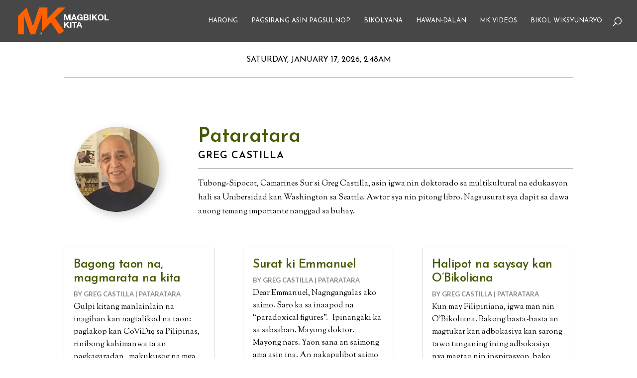

--- FILE ---
content_type: text/html; charset=UTF-8
request_url: https://magbikolkita.com/category/pataratara/
body_size: 13590
content:
<!DOCTYPE html>
<html lang="en">
<head>
	<meta charset="UTF-8" />
<meta http-equiv="X-UA-Compatible" content="IE=edge">
	<link rel="pingback" href="https://magbikolkita.com/xmlrpc.php" />

	<script type="text/javascript">
		document.documentElement.className = 'js';
	</script>

	<script>var et_site_url='https://magbikolkita.com';var et_post_id='0';function et_core_page_resource_fallback(a,b){"undefined"===typeof b&&(b=a.sheet.cssRules&&0===a.sheet.cssRules.length);b&&(a.onerror=null,a.onload=null,a.href?a.href=et_site_url+"/?et_core_page_resource="+a.id+et_post_id:a.src&&(a.src=et_site_url+"/?et_core_page_resource="+a.id+et_post_id))}
</script>
	<!-- This site is optimized with the Yoast SEO plugin v15.5 - https://yoast.com/wordpress/plugins/seo/ -->
	<title>Magbikol Kita | Pataratara</title>
	<meta name="robots" content="index, follow, max-snippet:-1, max-image-preview:large, max-video-preview:-1" />
	<link rel="canonical" href="https://magbikolkita.com/category/pataratara/" />
	<meta property="og:locale" content="en_US" />
	<meta property="og:type" content="article" />
	<meta property="og:title" content="Magbikol Kita | Pataratara" />
	<meta property="og:url" content="https://magbikolkita.com/category/pataratara/" />
	<meta property="og:site_name" content="Magbikol Kita" />
	<meta property="og:image" content="https://magbikolkita.com/wp-content/uploads/2020/12/MKidentity.jpg" />
	<meta property="og:image:width" content="2000" />
	<meta property="og:image:height" content="1125" />
	<meta name="twitter:card" content="summary_large_image" />
	<meta name="twitter:site" content="@magbikolkita" />
	<script type="application/ld+json" class="yoast-schema-graph">{"@context":"https://schema.org","@graph":[{"@type":"Organization","@id":"https://magbikolkita.com/#organization","name":"Magbikol Kita","url":"https://magbikolkita.com/","sameAs":["https://www.facebook.com/magbikolkita/","https://www.instagram.com/magbikolkita/","https://www.youtube.com/magbikolkita/","https://twitter.com/magbikolkita"],"logo":{"@type":"ImageObject","@id":"https://magbikolkita.com/#logo","inLanguage":"en","url":"","caption":"Magbikol Kita"},"image":{"@id":"https://magbikolkita.com/#logo"}},{"@type":"WebSite","@id":"https://magbikolkita.com/#website","url":"https://magbikolkita.com/","name":"Magbikol Kita","description":"Mga Ideyang Bikolnon, Bikol na Tataramon","publisher":{"@id":"https://magbikolkita.com/#organization"},"potentialAction":[{"@type":"SearchAction","target":"https://magbikolkita.com/?s={search_term_string}","query-input":"required name=search_term_string"}],"inLanguage":"en"},{"@type":"CollectionPage","@id":"https://magbikolkita.com/category/pataratara/#webpage","url":"https://magbikolkita.com/category/pataratara/","name":"Magbikol Kita | Pataratara","isPartOf":{"@id":"https://magbikolkita.com/#website"},"inLanguage":"en","potentialAction":[{"@type":"ReadAction","target":["https://magbikolkita.com/category/pataratara/"]}]}]}</script>
	<!-- / Yoast SEO plugin. -->


<link rel='dns-prefetch' href='//s.w.org' />
<link rel="alternate" type="application/rss+xml" title="Magbikol Kita &raquo; Feed" href="https://magbikolkita.com/feed/" />
<link rel="alternate" type="application/rss+xml" title="Magbikol Kita &raquo; Comments Feed" href="https://magbikolkita.com/comments/feed/" />
<link rel="alternate" type="application/rss+xml" title="Magbikol Kita &raquo; Pataratara Category Feed" href="https://magbikolkita.com/category/pataratara/feed/" />
		<script type="text/javascript">
			window._wpemojiSettings = {"baseUrl":"https:\/\/s.w.org\/images\/core\/emoji\/13.0.1\/72x72\/","ext":".png","svgUrl":"https:\/\/s.w.org\/images\/core\/emoji\/13.0.1\/svg\/","svgExt":".svg","source":{"concatemoji":"https:\/\/magbikolkita.com\/wp-includes\/js\/wp-emoji-release.min.js?ver=5.6.14"}};
			!function(e,a,t){var n,r,o,i=a.createElement("canvas"),p=i.getContext&&i.getContext("2d");function s(e,t){var a=String.fromCharCode;p.clearRect(0,0,i.width,i.height),p.fillText(a.apply(this,e),0,0);e=i.toDataURL();return p.clearRect(0,0,i.width,i.height),p.fillText(a.apply(this,t),0,0),e===i.toDataURL()}function c(e){var t=a.createElement("script");t.src=e,t.defer=t.type="text/javascript",a.getElementsByTagName("head")[0].appendChild(t)}for(o=Array("flag","emoji"),t.supports={everything:!0,everythingExceptFlag:!0},r=0;r<o.length;r++)t.supports[o[r]]=function(e){if(!p||!p.fillText)return!1;switch(p.textBaseline="top",p.font="600 32px Arial",e){case"flag":return s([127987,65039,8205,9895,65039],[127987,65039,8203,9895,65039])?!1:!s([55356,56826,55356,56819],[55356,56826,8203,55356,56819])&&!s([55356,57332,56128,56423,56128,56418,56128,56421,56128,56430,56128,56423,56128,56447],[55356,57332,8203,56128,56423,8203,56128,56418,8203,56128,56421,8203,56128,56430,8203,56128,56423,8203,56128,56447]);case"emoji":return!s([55357,56424,8205,55356,57212],[55357,56424,8203,55356,57212])}return!1}(o[r]),t.supports.everything=t.supports.everything&&t.supports[o[r]],"flag"!==o[r]&&(t.supports.everythingExceptFlag=t.supports.everythingExceptFlag&&t.supports[o[r]]);t.supports.everythingExceptFlag=t.supports.everythingExceptFlag&&!t.supports.flag,t.DOMReady=!1,t.readyCallback=function(){t.DOMReady=!0},t.supports.everything||(n=function(){t.readyCallback()},a.addEventListener?(a.addEventListener("DOMContentLoaded",n,!1),e.addEventListener("load",n,!1)):(e.attachEvent("onload",n),a.attachEvent("onreadystatechange",function(){"complete"===a.readyState&&t.readyCallback()})),(n=t.source||{}).concatemoji?c(n.concatemoji):n.wpemoji&&n.twemoji&&(c(n.twemoji),c(n.wpemoji)))}(window,document,window._wpemojiSettings);
		</script>
		<meta content="Divi v.4.4.7" name="generator"/><style type="text/css">
img.wp-smiley,
img.emoji {
	display: inline !important;
	border: none !important;
	box-shadow: none !important;
	height: 1em !important;
	width: 1em !important;
	margin: 0 .07em !important;
	vertical-align: -0.1em !important;
	background: none !important;
	padding: 0 !important;
}
</style>
	<link rel='stylesheet' id='wp-block-library-css'  href='https://magbikolkita.com/wp-includes/css/dist/block-library/style.min.css?ver=5.6.14' type='text/css' media='all' />
<link rel='stylesheet' id='wp-components-css'  href='https://magbikolkita.com/wp-includes/css/dist/components/style.min.css?ver=5.6.14' type='text/css' media='all' />
<link rel='stylesheet' id='wp-editor-font-css'  href='https://fonts.googleapis.com/css?family=Noto+Serif%3A400%2C400i%2C700%2C700i&#038;ver=5.6.14' type='text/css' media='all' />
<link rel='stylesheet' id='wp-block-editor-css'  href='https://magbikolkita.com/wp-includes/css/dist/block-editor/style.min.css?ver=5.6.14' type='text/css' media='all' />
<link rel='stylesheet' id='wp-nux-css'  href='https://magbikolkita.com/wp-includes/css/dist/nux/style.min.css?ver=5.6.14' type='text/css' media='all' />
<link rel='stylesheet' id='wp-editor-css'  href='https://magbikolkita.com/wp-includes/css/dist/editor/style.min.css?ver=5.6.14' type='text/css' media='all' />
<link rel='stylesheet' id='algori_360_image-cgb-style-css-css'  href='https://magbikolkita.com/wp-content/plugins/360-image/dist/blocks.style.build.css' type='text/css' media='all' />
<link rel='stylesheet' id='dica-lightbox-styles-css'  href='https://magbikolkita.com/wp-content/plugins/dg-carousel/styles/light-box-styles.css?ver=5.6.14' type='text/css' media='all' />
<link rel='stylesheet' id='swipe-style-css'  href='https://magbikolkita.com/wp-content/plugins/dg-carousel/styles/swiper.min.css?ver=5.6.14' type='text/css' media='all' />
<link rel='stylesheet' id='divi-style-css'  href='https://magbikolkita.com/wp-content/themes/Divi/style.css?ver=4.4.7' type='text/css' media='all' />
<link rel='stylesheet' id='divi-carousel-styles-css'  href='https://magbikolkita.com/wp-content/plugins/dg-carousel/styles/style.min.css?ver=2.0.19' type='text/css' media='all' />
<link rel='stylesheet' id='dashicons-css'  href='https://magbikolkita.com/wp-includes/css/dashicons.min.css?ver=5.6.14' type='text/css' media='all' />
<script type='text/javascript' src='https://magbikolkita.com/wp-content/plugins/360-image/dist/aframe-v1.0.4.min.js?ver=5.6.14' id='algori_360_image-cgb-a-frame-js-js'></script>
<script type='text/javascript' src='https://magbikolkita.com/wp-includes/js/jquery/jquery.min.js?ver=3.5.1' id='jquery-core-js'></script>
<script type='text/javascript' src='https://magbikolkita.com/wp-includes/js/jquery/jquery-migrate.min.js?ver=3.3.2' id='jquery-migrate-js'></script>
<script type='text/javascript' src='https://magbikolkita.com/wp-content/themes/Divi/core/admin/js/es6-promise.auto.min.js?ver=5.6.14' id='es6-promise-js'></script>
<script type='text/javascript' id='et-core-api-spam-recaptcha-js-extra'>
/* <![CDATA[ */
var et_core_api_spam_recaptcha = {"site_key":"","page_action":{"action":"bagong_taon_na_magmarata_na_kita"}};
/* ]]> */
</script>
<script type='text/javascript' src='https://magbikolkita.com/wp-content/themes/Divi/core/admin/js/recaptcha.js?ver=5.6.14' id='et-core-api-spam-recaptcha-js'></script>
<link rel="https://api.w.org/" href="https://magbikolkita.com/wp-json/" /><link rel="alternate" type="application/json" href="https://magbikolkita.com/wp-json/wp/v2/categories/40" /><link rel="EditURI" type="application/rsd+xml" title="RSD" href="https://magbikolkita.com/xmlrpc.php?rsd" />
<link rel="wlwmanifest" type="application/wlwmanifest+xml" href="https://magbikolkita.com/wp-includes/wlwmanifest.xml" /> 
<meta name="generator" content="WordPress 5.6.14" />
<meta name="viewport" content="width=device-width, initial-scale=1.0, maximum-scale=1.0, user-scalable=0" /><style type="text/css" id="custom-background-css">
body.custom-background { background-color: #ffffff; }
</style>
	<link rel="icon" href="https://magbikolkita.com/wp-content/uploads/2020/06/cropped-MKIcon-1-32x32.png" sizes="32x32" />
<link rel="icon" href="https://magbikolkita.com/wp-content/uploads/2020/06/cropped-MKIcon-1-192x192.png" sizes="192x192" />
<link rel="apple-touch-icon" href="https://magbikolkita.com/wp-content/uploads/2020/06/cropped-MKIcon-1-180x180.png" />
<meta name="msapplication-TileImage" content="https://magbikolkita.com/wp-content/uploads/2020/06/cropped-MKIcon-1-270x270.png" />
<link rel="stylesheet" id="et-divi-customizer-global-cached-inline-styles" href="https://magbikolkita.com/wp-content/et-cache/global/et-divi-customizer-global-17669891697186.min.css" onerror="et_core_page_resource_fallback(this, true)" onload="et_core_page_resource_fallback(this)" /><link rel="stylesheet" id="et-core-unified-cpt-2095-cached-inline-styles" href="https://magbikolkita.com/wp-content/et-cache/2095/et-core-unified-cpt-2095-1766992007592.min.css" onerror="et_core_page_resource_fallback(this, true)" onload="et_core_page_resource_fallback(this)" /></head>
<body class="archive category category-pataratara category-40 custom-background et-tb-has-template et-tb-has-body et_pb_button_helper_class et_fullwidth_nav et_fixed_nav et_show_nav et_primary_nav_dropdown_animation_slide et_secondary_nav_dropdown_animation_fade et_header_style_left et_pb_footer_columns1 et_cover_background et_pb_gutter osx et_pb_gutters3 et_divi_theme et-db et_minified_js et_minified_css">
	<div id="page-container">

	
	
			<header id="main-header" data-height-onload="70">
			<div class="container clearfix et_menu_container">
							<div class="logo_container">
					<span class="logo_helper"></span>
					<a href="https://magbikolkita.com/">
						<img src="https://magbikolkita.com/wp-content/uploads/2020/06/MKLogo-1-1024x341-1.png" alt="Magbikol Kita" id="logo" data-height-percentage="70" />
					</a>
				</div>
							<div id="et-top-navigation" data-height="70" data-fixed-height="40">
											<nav id="top-menu-nav">
						<ul id="top-menu" class="nav"><li id="menu-item-394" class="menu-item menu-item-type-post_type menu-item-object-page menu-item-home menu-item-394"><a href="https://magbikolkita.com/">Harong</a></li>
<li id="menu-item-2832" class="menu-item menu-item-type-post_type menu-item-object-page menu-item-2832"><a href="https://magbikolkita.com/pagsirang-asin-pagsulnop/">Pagsirang asin Pagsulnop</a></li>
<li id="menu-item-2624" class="menu-item menu-item-type-post_type menu-item-object-page menu-item-2624"><a href="https://magbikolkita.com/bikolyana/">Bikolyana</a></li>
<li id="menu-item-1063" class="menu-item menu-item-type-post_type menu-item-object-page menu-item-1063"><a href="https://magbikolkita.com/hawan-dalan/">Hawan-Dalan</a></li>
<li id="menu-item-444" class="menu-item menu-item-type-post_type menu-item-object-page menu-item-444"><a href="https://magbikolkita.com/mk-videos/">MK Videos</a></li>
<li id="menu-item-1969" class="menu-item menu-item-type-post_type menu-item-object-page menu-item-1969"><a href="https://magbikolkita.com/bikol-wiksyunaryo/">Bikol Wiksyunaryo</a></li>
</ul>						</nav>
					
					
					
										<div id="et_top_search">
						<span id="et_search_icon"></span>
					</div>
					
					<div id="et_mobile_nav_menu">
				<div class="mobile_nav closed">
					<span class="select_page">Select Page</span>
					<span class="mobile_menu_bar mobile_menu_bar_toggle"></span>
				</div>
			</div>				</div> <!-- #et-top-navigation -->
			</div> <!-- .container -->
			<div class="et_search_outer">
				<div class="container et_search_form_container">
					<form role="search" method="get" class="et-search-form" action="https://magbikolkita.com/">
					<input type="search" class="et-search-field" placeholder="Search &hellip;" value="" name="s" title="Search for:" />					</form>
					<span class="et_close_search_field"></span>
				</div>
			</div>
		</header> <!-- #main-header -->
			<div id="et-main-area">
	
    <div id="main-content">
    <div id="et-boc" class="et-boc">
			
		<div class="et-l et-l--body">
			<div class="et_builder_inner_content et_pb_gutters3">
		<div class="et_pb_section et_pb_section_0_tb_body et_animated et_section_regular" >
				
				
				
				
					<div class="et_pb_row et_pb_row_0_tb_body">
				<div class="et_pb_column et_pb_column_4_4 et_pb_column_0_tb_body  et_pb_css_mix_blend_mode_passthrough et-last-child">
				
				
				<div class="et_pb_module et_pb_text et_pb_text_0_tb_body  et_pb_text_align_center et_pb_bg_layout_light">
				
				
				<div class="et_pb_text_inner">Saturday, January 17, 2026, 2:48am</div>
			</div> <!-- .et_pb_text -->
			</div> <!-- .et_pb_column -->
				
				
			</div> <!-- .et_pb_row -->
				
				
			</div> <!-- .et_pb_section --><div class="et_pb_section et_pb_section_1_tb_body et_animated et_section_regular" >
				
				
				
				
					<div class="et_pb_row et_pb_row_1_tb_body">
				<div class="et_pb_column et_pb_column_4_4 et_pb_column_1_tb_body  et_pb_css_mix_blend_mode_passthrough et-last-child">
				
				
				<div class="et_pb_module et_pb_divider et_pb_divider_0_tb_body et_pb_divider_position_ et_pb_space"><div class="et_pb_divider_internal"></div></div>
			</div> <!-- .et_pb_column -->
				
				
			</div> <!-- .et_pb_row -->
				
				
			</div> <!-- .et_pb_section --><div class="et_pb_section et_pb_section_2_tb_body et_animated et_section_regular" >
				
				
				
				
					<div class="et_pb_row et_pb_row_2_tb_body">
				<div class="et_pb_column et_pb_column_1_4 et_pb_column_2_tb_body  et_pb_css_mix_blend_mode_passthrough">
				
				
				<div class="et_pb_with_border et_pb_module et_pb_image et_pb_image_0_tb_body et_pb_image_sticky">
				
				
				<span class="et_pb_image_wrap has-box-shadow-overlay"><div class="box-shadow-overlay"></div><img src="https://magbikolkita.com/wp-content/uploads/2020/12/05-GregC.jpg" alt="" title="" srcset="https://magbikolkita.com/wp-content/uploads/2020/12/05-GregC.jpg 500w, https://magbikolkita.com/wp-content/uploads/2020/12/05-GregC-480x480.jpg 480w" sizes="(min-width: 0px) and (max-width: 480px) 480px, (min-width: 481px) 500px, 100vw" /></span>
			</div>
			</div> <!-- .et_pb_column --><div class="et_pb_column et_pb_column_3_4 et_pb_column_3_tb_body  et_pb_css_mix_blend_mode_passthrough et-last-child">
				
				
				<div class="et_pb_module et_pb_text et_pb_text_1_tb_body et_clickable  et_pb_text_align_left et_pb_bg_layout_light">
				
				
				<div class="et_pb_text_inner"><h1><a href="https://magbikolkita.com/category/pataratara/">Pataratara</a><h1></div>
			</div> <!-- .et_pb_text --><div class="et_pb_module et_pb_text et_pb_text_2_tb_body et_clickable  et_pb_text_align_left et_pb_bg_layout_light">
				
				
				<div class="et_pb_text_inner">Greg Castilla</div>
			</div> <!-- .et_pb_text --><div class="et_pb_module et_pb_divider et_pb_divider_1_tb_body et_pb_divider_position_bottom et_pb_space"><div class="et_pb_divider_internal"></div></div><div class="et_pb_module et_pb_text et_pb_text_3_tb_body  et_pb_text_align_left et_pb_bg_layout_light">
				
				
				<div class="et_pb_text_inner">Tubong-Sipocot, Camarines Sur si Greg Castilla, asin igwa nin doktorado sa multikultural na edukasyon hali sa Unibersidad kan Washington sa Seattle. Awtor sya nin pitong libro. Nagsusurat sya dapit sa dawa anong temang importante nanggad sa buhay.</div>
			</div> <!-- .et_pb_text -->
			</div> <!-- .et_pb_column -->
				
				
			</div> <!-- .et_pb_row -->
				
				
			</div> <!-- .et_pb_section --><div class="et_pb_section et_pb_section_3_tb_body et_animated et_section_regular" >
				
				
				
				
					<div class="et_pb_row et_pb_row_3_tb_body">
				<div class="et_pb_column et_pb_column_4_4 et_pb_column_4_tb_body  et_pb_css_mix_blend_mode_passthrough et-last-child">
				
				
				<div class="et_pb_module et_pb_blog_0_tb_body et_pb_blog_grid_wrapper">
					<div class="et_pb_blog_grid clearfix ">
					
					
					<div class="et_pb_ajax_pagination_container">
						<div class="et_pb_salvattore_content" data-columns>
			<article id="post-2659" class="et_pb_post clearfix et_pb_no_thumb et_pb_blog_item_0_0 post-2659 post type-post status-publish format-standard hentry category-pataratara tag-784 tag-bicol tag-bikol tag-corruption tag-duterte tag-greg-castilla tag-magbikol-kita tag-new-hope tag-new-year tag-pataratara tag-philippines tag-social-realities">

			
												<h2 class="entry-title"><a href="https://magbikolkita.com/pataratara/bagong-taon-na-magmarata-na-kita/">Bagong taon na, magmarata na kita</a></h2>
				
				<p class="post-meta">by <span class="author vcard"><a href="https://magbikolkita.com/author/greg-castilla/" title="Posts by Greg Castilla" rel="author">Greg Castilla</a></span> | <a href="https://magbikolkita.com/category/pataratara/" rel="tag">Pataratara</a></p><div class="post-content"><div class="post-content-inner"><p>Gulpi kitang manlainlain na inagihan kan nagtalikod na taon: paglakop kan CoViD19 sa Pilipinas, rinibong kahimanwa ta an nagkagaradan,&nbsp; makukusog na mga bagyo na nagtao nin kadipisilan sa mga tawo,&nbsp; pag-aresto asin paggadan kan militar sa mga aktibista asin...</p>
</div><a href="https://magbikolkita.com/pataratara/bagong-taon-na-magmarata-na-kita/" class="more-link">read more</a></div>			
			</article> <!-- .et_pb_post -->
			
			<article id="post-2474" class="et_pb_post clearfix et_pb_no_thumb et_pb_blog_item_0_1 post-2474 post type-post status-publish format-standard hentry category-pataratara tag-bicol tag-bikol tag-christmas tag-christmas-prayer tag-greg-castilla tag-joy tag-magbikol-kita tag-pasko tag-pataratara tag-social-realities">

			
												<h2 class="entry-title"><a href="https://magbikolkita.com/pataratara/surat-ki-emmanuel/">Surat ki Emmanuel</a></h2>
				
				<p class="post-meta">by <span class="author vcard"><a href="https://magbikolkita.com/author/greg-castilla/" title="Posts by Greg Castilla" rel="author">Greg Castilla</a></span> | <a href="https://magbikolkita.com/category/pataratara/" rel="tag">Pataratara</a></p><div class="post-content"><div class="post-content-inner"><p>Dear Emmanuel, Nagngangalas ako saimo. Saro ka sa inaapod na “paradoxical figures”.   Ipinangaki ka sa sabsaban. Mayong doktor. Mayong nars. Yaon sana an saimong ama asin ina. An nakapalibot saimo mga manlainlain na hayop. Para sakuya, kun sain ka ipinangaki, simbolo...</p>
</div><a href="https://magbikolkita.com/pataratara/surat-ki-emmanuel/" class="more-link">read more</a></div>			
			</article> <!-- .et_pb_post -->
			
			<article id="post-1598" class="et_pb_post clearfix et_pb_no_thumb et_pb_blog_item_0_2 post-1598 post type-post status-publish format-standard hentry category-pataratara tag-ateneo-de-naga-university tag-bicol tag-bikol tag-bikol-culture tag-bikol-history tag-greg-castilla tag-magbikol-kita tag-pataratara">

			
												<h2 class="entry-title"><a href="https://magbikolkita.com/pataratara/halipot-na-saysay-kan-obikoliana/">Halipot na saysay kan O’Bikoliana</a></h2>
				
				<p class="post-meta">by <span class="author vcard"><a href="https://magbikolkita.com/author/greg-castilla/" title="Posts by Greg Castilla" rel="author">Greg Castilla</a></span> | <a href="https://magbikolkita.com/category/pataratara/" rel="tag">Pataratara</a></p><div class="post-content"><div class="post-content-inner"><p>Kun may Filipiniana, igwa man nin O’Bikoliana. Bakong basta-basta an magtukar kan adbokasiya kan sarong tawo tanganing ining adbokasiya nya magtao nin inspirasyon, bako sana sa saiyang mga nagin estudyante, kundi&nbsp; sa iba pang mga tawo sa maabot na henerasyon urog...</p>
</div><a href="https://magbikolkita.com/pataratara/halipot-na-saysay-kan-obikoliana/" class="more-link">read more</a></div>			
			</article> <!-- .et_pb_post -->
			
			<article id="post-1383" class="et_pb_post clearfix et_pb_no_thumb et_pb_blog_item_0_3 post-1383 post type-post status-publish format-standard hentry category-pataratara tag-american-dream tag-amerika tag-bicol tag-bikol tag-filipino-abroad tag-filipino-diaspora tag-greg-castilla tag-magbikol-kita tag-migrant-workers tag-overseas-filipino-workers tag-pataratara tag-usa">

			
												<h2 class="entry-title"><a href="https://magbikolkita.com/pataratara/buhay-amerika/">Buhay Amerika</a></h2>
				
				<p class="post-meta">by <span class="author vcard"><a href="https://magbikolkita.com/author/greg-castilla/" title="Posts by Greg Castilla" rel="author">Greg Castilla</a></span> | <a href="https://magbikolkita.com/category/pataratara/" rel="tag">Pataratara</a></p><div class="post-content"><div class="post-content-inner"><p>Taon 1980 kan nag-abot ako sa Amerika. Bago ako nagpa-Amerika, may mga nabasa na ako asin nadangog na gulping oportunidad sa Amerika. Apwera kaini, nadadalan ko sa mga sine kan ako nagdadakula na magayon an Amerika asin kadakol nin mga manlain-lain na higanteng...</p>
</div><a href="https://magbikolkita.com/pataratara/buhay-amerika/" class="more-link">read more</a></div>			
			</article> <!-- .et_pb_post -->
			
			<article id="post-844" class="et_pb_post clearfix et_pb_no_thumb et_pb_blog_item_0_4 post-844 post type-post status-publish format-standard hentry category-pataratara tag-america-is-in-the-heart tag-bicol tag-bikol tag-carlos-bulosan tag-education tag-edukasyon tag-greg-castilla tag-literature tag-lorraine-code tag-magbikol-kita tag-pataratara tag-paulo-freire tag-philippine-literature tag-social-relations tag-united-states tag-usa tag-washington">

			
												<h2 class="entry-title"><a href="https://magbikolkita.com/pataratara/an-edukasyon-susog-ki-carlos-bulosan/">An edukasyon susog ki Carlos Bulosan</a></h2>
				
				<p class="post-meta">by <span class="author vcard"><a href="https://magbikolkita.com/author/greg-castilla/" title="Posts by Greg Castilla" rel="author">Greg Castilla</a></span> | <a href="https://magbikolkita.com/category/pataratara/" rel="tag">Pataratara</a></p><div class="post-content"><div class="post-content-inner"><p>Siisay si Carlos Bulosan? Si Bulosan sarong awtor, aktibista, asin komentarista sa pulitika na nagin&nbsp; pamosong parasurat sa Amerika. Ipinangaki sya sa Binalonan, Pangasinan, kan Nobyembre 24, 1911. Sa edad na 19 anyos, nagpaduman sya sa Amerika asin nagin makusog...</p>
</div><a href="https://magbikolkita.com/pataratara/an-edukasyon-susog-ki-carlos-bulosan/" class="more-link">read more</a></div>			
			</article> <!-- .et_pb_post -->
			
			<article id="post-225" class="et_pb_post clearfix et_pb_no_thumb et_pb_blog_item_0_5 post-225 post type-post status-publish format-standard hentry category-pataratara tag-bicol tag-bikol tag-filipino-abroad tag-filipino-diaspora tag-greg-castilla tag-hegemony tag-language tag-magbikol-kita tag-tagalog">

			
												<h2 class="entry-title"><a href="https://magbikolkita.com/pataratara/ano-daw-an-mangyayari-sa-lenggwaheng-bikol/">Ano daw an mangyayari sa lenggwaheng Bikol?</a></h2>
				
				<p class="post-meta">by <span class="author vcard"><a href="https://magbikolkita.com/author/greg-castilla/" title="Posts by Greg Castilla" rel="author">Greg Castilla</a></span> | <a href="https://magbikolkita.com/category/pataratara/" rel="tag">Pataratara</a></p><div class="post-content"><div class="post-content-inner"><p>Sobra an sakuyang kaugmahan kan imbitaran ako ni Vic [Nierva] na magsurat sa website Magbikol Kita. Pero may kaibahan na nerbyos an sakuyang ugma ta dai man ako nagsusurat sa Bikol. Mayo akong aram sa Bikol grammar. Sabi ko ki Vic, an Bikol ko Bikol Sipocot na nanudan...</p>
</div><a href="https://magbikolkita.com/pataratara/ano-daw-an-mangyayari-sa-lenggwaheng-bikol/" class="more-link">read more</a></div>			
			</article> <!-- .et_pb_post -->
			</div><!-- .et_pb_salvattore_content --><div><div class="pagination clearfix">
	<div class="alignleft"></div>
	<div class="alignright"></div>
</div></div></div> <!-- .et_pb_posts -->
					</div>
					 
				</div>
			</div> <!-- .et_pb_column -->
				
				
			</div> <!-- .et_pb_row -->
				
				
			</div> <!-- .et_pb_section --><div class="et_pb_section et_pb_section_4_tb_body et_animated et_section_regular" >
				
				
				
				
					<div class="et_pb_row et_pb_row_4_tb_body">
				<div class="et_pb_column et_pb_column_4_4 et_pb_column_5_tb_body  et_pb_css_mix_blend_mode_passthrough et-last-child">
				
				
				<div class="et_pb_module et_pb_text et_pb_text_4_tb_body  et_pb_text_align_left et_pb_bg_layout_light">
				
				
				<div class="et_pb_text_inner"><p style="text-align: left;"><strong><span style="font-family: 'Josefin Sans';">Importanteng Paisi:</span></strong> An <em>Magbikol Kita</em> minatao nin galang asin nagmimidbid sa katalingkasan kan lambang kag-ambag na parasurat na makapaglahayag kan saiyang personal na ideya, opinyon, o panànaw, sa pagtubod na ini nakasusog saka nakagamot sa pag-adal, pagsaliksik, asin hararom na paghurup-hurop. An indibidwal na mga artikulo dai nagsasalming sa pangkagabsan na paninindugan kan <em>Magbikol Kita</em>.</p></div>
			</div> <!-- .et_pb_text -->
			</div> <!-- .et_pb_column -->
				
				
			</div> <!-- .et_pb_row --><div class="et_pb_row et_pb_row_5_tb_body">
				<div class="et_pb_column et_pb_column_4_4 et_pb_column_6_tb_body  et_pb_css_mix_blend_mode_passthrough et-last-child">
				
				
				<div class="et_pb_module et_pb_text et_pb_text_5_tb_body  et_pb_text_align_left et_pb_bg_layout_light">
				
				
				<div class="et_pb_text_inner"><p style="text-align: center;">Kag-ambag na mga Parasurat</p></div>
			</div> <!-- .et_pb_text -->
			</div> <!-- .et_pb_column -->
				
				
			</div> <!-- .et_pb_row --><div class="et_pb_row et_pb_row_6_tb_body">
				<div class="et_pb_column et_pb_column_1_6 et_pb_column_7_tb_body  et_pb_css_mix_blend_mode_passthrough">
				
				
				<div class="et_pb_module et_pb_text et_pb_text_6_tb_body et_clickable  et_pb_text_align_center et_pb_bg_layout_light">
				
				
				<div class="et_pb_text_inner"><p>Kenneth Isaiah Ibasco Abante</p></div>
			</div> <!-- .et_pb_text -->
			</div> <!-- .et_pb_column --><div class="et_pb_column et_pb_column_1_6 et_pb_column_8_tb_body  et_pb_css_mix_blend_mode_passthrough">
				
				
				<div class="et_pb_module et_pb_text et_pb_text_7_tb_body et_clickable  et_pb_text_align_center et_pb_bg_layout_light">
				
				
				<div class="et_pb_text_inner"><p>Khryss Arañas</p></div>
			</div> <!-- .et_pb_text -->
			</div> <!-- .et_pb_column --><div class="et_pb_column et_pb_column_1_6 et_pb_column_9_tb_body  et_pb_css_mix_blend_mode_passthrough">
				
				
				<div class="et_pb_module et_pb_text et_pb_text_8_tb_body et_clickable  et_pb_text_align_center et_pb_bg_layout_light">
				
				
				<div class="et_pb_text_inner"><p>Mae Diane Azores</p></div>
			</div> <!-- .et_pb_text -->
			</div> <!-- .et_pb_column --><div class="et_pb_column et_pb_column_1_6 et_pb_column_10_tb_body  et_pb_css_mix_blend_mode_passthrough">
				
				
				<div class="et_pb_module et_pb_text et_pb_text_9_tb_body et_clickable  et_pb_text_align_center et_pb_bg_layout_light">
				
				
				<div class="et_pb_text_inner"><p>Nephtaly Botor</p></div>
			</div> <!-- .et_pb_text -->
			</div> <!-- .et_pb_column --><div class="et_pb_column et_pb_column_1_6 et_pb_column_11_tb_body  et_pb_css_mix_blend_mode_passthrough">
				
				
				<div class="et_pb_module et_pb_text et_pb_text_10_tb_body et_clickable  et_pb_text_align_center et_pb_bg_layout_light">
				
				
				<div class="et_pb_text_inner"><p>Niles Jordan Breis</p></div>
			</div> <!-- .et_pb_text -->
			</div> <!-- .et_pb_column --><div class="et_pb_column et_pb_column_1_6 et_pb_column_12_tb_body  et_pb_css_mix_blend_mode_passthrough et-last-child">
				
				
				<div class="et_pb_module et_pb_text et_pb_text_11_tb_body et_clickable  et_pb_text_align_center et_pb_bg_layout_light">
				
				
				<div class="et_pb_text_inner"><p>Luis Cabalquinto</p></div>
			</div> <!-- .et_pb_text -->
			</div> <!-- .et_pb_column -->
				
				
			</div> <!-- .et_pb_row --><div class="et_pb_row et_pb_row_7_tb_body">
				<div class="et_pb_column et_pb_column_1_6 et_pb_column_13_tb_body  et_pb_css_mix_blend_mode_passthrough">
				
				
				<div class="et_pb_module et_pb_text et_pb_text_12_tb_body et_clickable  et_pb_text_align_center et_pb_bg_layout_light">
				
				
				<div class="et_pb_text_inner"><p>Jethro Calacday</p></div>
			</div> <!-- .et_pb_text -->
			</div> <!-- .et_pb_column --><div class="et_pb_column et_pb_column_1_6 et_pb_column_14_tb_body  et_pb_css_mix_blend_mode_passthrough">
				
				
				<div class="et_pb_module et_pb_text et_pb_text_13_tb_body et_clickable  et_pb_text_align_center et_pb_bg_layout_light">
				
				
				<div class="et_pb_text_inner"><p>Greg S. Castilla</p></div>
			</div> <!-- .et_pb_text -->
			</div> <!-- .et_pb_column --><div class="et_pb_column et_pb_column_1_6 et_pb_column_15_tb_body  et_pb_css_mix_blend_mode_passthrough">
				
				
				<div class="et_pb_module et_pb_text et_pb_text_14_tb_body et_clickable  et_pb_text_align_center et_pb_bg_layout_light">
				
				
				<div class="et_pb_text_inner"><p>France Clavecillas</p></div>
			</div> <!-- .et_pb_text -->
			</div> <!-- .et_pb_column --><div class="et_pb_column et_pb_column_1_6 et_pb_column_16_tb_body  et_pb_css_mix_blend_mode_passthrough">
				
				
				<div class="et_pb_module et_pb_text et_pb_text_15_tb_body et_clickable  et_pb_text_align_center et_pb_bg_layout_light">
				
				
				<div class="et_pb_text_inner"><p>Christian Dy</p></div>
			</div> <!-- .et_pb_text -->
			</div> <!-- .et_pb_column --><div class="et_pb_column et_pb_column_1_6 et_pb_column_17_tb_body  et_pb_css_mix_blend_mode_passthrough">
				
				
				<div class="et_pb_module et_pb_text et_pb_text_16_tb_body et_clickable  et_pb_text_align_center et_pb_bg_layout_light">
				
				
				<div class="et_pb_text_inner"><p>Maria Leny Felix</p></div>
			</div> <!-- .et_pb_text -->
			</div> <!-- .et_pb_column --><div class="et_pb_column et_pb_column_1_6 et_pb_column_18_tb_body  et_pb_css_mix_blend_mode_passthrough et-last-child">
				
				
				<div class="et_pb_module et_pb_text et_pb_text_17_tb_body et_clickable  et_pb_text_align_center et_pb_bg_layout_light">
				
				
				<div class="et_pb_text_inner"><p>Dennis B. Gonzaga</p></div>
			</div> <!-- .et_pb_text -->
			</div> <!-- .et_pb_column -->
				
				
			</div> <!-- .et_pb_row --><div class="et_pb_row et_pb_row_8_tb_body">
				<div class="et_pb_column et_pb_column_1_6 et_pb_column_19_tb_body  et_pb_css_mix_blend_mode_passthrough">
				
				
				<div class="et_pb_module et_pb_text et_pb_text_18_tb_body et_clickable  et_pb_text_align_center et_pb_bg_layout_light">
				
				
				<div class="et_pb_text_inner"><p>Jaya Jacobo</p></div>
			</div> <!-- .et_pb_text -->
			</div> <!-- .et_pb_column --><div class="et_pb_column et_pb_column_1_6 et_pb_column_20_tb_body  et_pb_css_mix_blend_mode_passthrough">
				
				
				<div class="et_pb_module et_pb_text et_pb_text_19_tb_body et_clickable  et_pb_text_align_center et_pb_bg_layout_light">
				
				
				<div class="et_pb_text_inner"><p>Jingjin <span>淨近</span></p></div>
			</div> <!-- .et_pb_text -->
			</div> <!-- .et_pb_column --><div class="et_pb_column et_pb_column_1_6 et_pb_column_21_tb_body  et_pb_css_mix_blend_mode_passthrough">
				
				
				<div class="et_pb_module et_pb_text et_pb_text_20_tb_body et_clickable  et_pb_text_align_center et_pb_bg_layout_light">
				
				
				<div class="et_pb_text_inner"><p>Victor John Loquias</p></div>
			</div> <!-- .et_pb_text -->
			</div> <!-- .et_pb_column --><div class="et_pb_column et_pb_column_1_6 et_pb_column_22_tb_body  et_pb_css_mix_blend_mode_passthrough">
				
				
				<div class="et_pb_module et_pb_text et_pb_text_21_tb_body et_clickable  et_pb_text_align_center et_pb_bg_layout_light">
				
				
				<div class="et_pb_text_inner"><p>Vic Nierva</p></div>
			</div> <!-- .et_pb_text -->
			</div> <!-- .et_pb_column --><div class="et_pb_column et_pb_column_1_6 et_pb_column_23_tb_body  et_pb_css_mix_blend_mode_passthrough">
				
				
				<div class="et_pb_module et_pb_text et_pb_text_22_tb_body et_clickable  et_pb_text_align_center et_pb_bg_layout_light">
				
				
				<div class="et_pb_text_inner"><p>Pen Prestado</p></div>
			</div> <!-- .et_pb_text -->
			</div> <!-- .et_pb_column --><div class="et_pb_column et_pb_column_1_6 et_pb_column_24_tb_body  et_pb_css_mix_blend_mode_passthrough et-last-child">
				
				
				<div class="et_pb_module et_pb_text et_pb_text_23_tb_body et_clickable  et_pb_text_align_center et_pb_bg_layout_light">
				
				
				<div class="et_pb_text_inner"><p>Joseph Reburiano</p></div>
			</div> <!-- .et_pb_text -->
			</div> <!-- .et_pb_column -->
				
				
			</div> <!-- .et_pb_row --><div class="et_pb_row et_pb_row_9_tb_body">
				<div class="et_pb_column et_pb_column_1_6 et_pb_column_25_tb_body  et_pb_css_mix_blend_mode_passthrough">
				
				
				<div class="et_pb_module et_pb_text et_pb_text_24_tb_body et_clickable  et_pb_text_align_center et_pb_bg_layout_light">
				
				
				<div class="et_pb_text_inner"><p>Adrian V. Remodo</p></div>
			</div> <!-- .et_pb_text -->
			</div> <!-- .et_pb_column --><div class="et_pb_column et_pb_column_1_6 et_pb_column_26_tb_body  et_pb_css_mix_blend_mode_passthrough">
				
				
				<div class="et_pb_module et_pb_text et_pb_text_25_tb_body et_clickable  et_pb_text_align_center et_pb_bg_layout_light">
				
				
				<div class="et_pb_text_inner"><p>Aika Robredo</p></div>
			</div> <!-- .et_pb_text -->
			</div> <!-- .et_pb_column --><div class="et_pb_column et_pb_column_1_6 et_pb_column_27_tb_body  et_pb_css_mix_blend_mode_passthrough">
				
				
				<div class="et_pb_module et_pb_text et_pb_text_26_tb_body et_clickable  et_pb_text_align_center et_pb_bg_layout_light">
				
				
				<div class="et_pb_text_inner"><p>Ronald &#8216;Bong&#8217; Rodriguez</p></div>
			</div> <!-- .et_pb_text -->
			</div> <!-- .et_pb_column --><div class="et_pb_column et_pb_column_1_6 et_pb_column_28_tb_body  et_pb_css_mix_blend_mode_passthrough">
				
				
				<div class="et_pb_module et_pb_text et_pb_text_27_tb_body et_clickable  et_pb_text_align_center et_pb_bg_layout_light">
				
				
				<div class="et_pb_text_inner"><p>Jenn Romano</p></div>
			</div> <!-- .et_pb_text -->
			</div> <!-- .et_pb_column --><div class="et_pb_column et_pb_column_1_6 et_pb_column_29_tb_body  et_pb_css_mix_blend_mode_passthrough">
				
				
				<div class="et_pb_module et_pb_text et_pb_text_28_tb_body et_clickable  et_pb_text_align_center et_pb_bg_layout_light">
				
				
				<div class="et_pb_text_inner"><p>Javier Leonardo Vitug Rugeria</p></div>
			</div> <!-- .et_pb_text -->
			</div> <!-- .et_pb_column --><div class="et_pb_column et_pb_column_1_6 et_pb_column_30_tb_body  et_pb_css_mix_blend_mode_passthrough et-last-child">
				
				
				<div class="et_pb_module et_pb_text et_pb_text_29_tb_body et_clickable  et_pb_text_align_center et_pb_bg_layout_light">
				
				
				<div class="et_pb_text_inner"><p>Jay Salvosa</p></div>
			</div> <!-- .et_pb_text -->
			</div> <!-- .et_pb_column -->
				
				
			</div> <!-- .et_pb_row --><div class="et_pb_row et_pb_row_10_tb_body">
				<div class="et_pb_column et_pb_column_1_6 et_pb_column_31_tb_body  et_pb_css_mix_blend_mode_passthrough">
				
				
				<div class="et_pb_module et_pb_text et_pb_text_30_tb_body et_clickable  et_pb_text_align_center et_pb_bg_layout_light">
				
				
				<div class="et_pb_text_inner"><p>Sari Saysay</p></div>
			</div> <!-- .et_pb_text -->
			</div> <!-- .et_pb_column --><div class="et_pb_column et_pb_column_1_6 et_pb_column_32_tb_body  et_pb_css_mix_blend_mode_passthrough">
				
				
				<div class="et_pb_module et_pb_text et_pb_text_31_tb_body et_clickable  et_pb_text_align_center et_pb_bg_layout_light">
				
				
				<div class="et_pb_text_inner"><p>Jonas Cabiles Soltes</p></div>
			</div> <!-- .et_pb_text -->
			</div> <!-- .et_pb_column --><div class="et_pb_column et_pb_column_1_6 et_pb_column_33_tb_body  et_pb_css_mix_blend_mode_passthrough">
				
				
				<div class="et_pb_module et_pb_text et_pb_text_32_tb_body et_clickable  et_pb_text_align_center et_pb_bg_layout_light">
				
				
				<div class="et_pb_text_inner"><p>Kerwin Orville Tate</p></div>
			</div> <!-- .et_pb_text -->
			</div> <!-- .et_pb_column --><div class="et_pb_column et_pb_column_1_6 et_pb_column_34_tb_body  et_pb_css_mix_blend_mode_passthrough">
				
				
				<div class="et_pb_module et_pb_text et_pb_text_33_tb_body et_clickable  et_pb_text_align_center et_pb_bg_layout_light">
				
				
				<div class="et_pb_text_inner"><p>P. Francis Tordilla</p></div>
			</div> <!-- .et_pb_text -->
			</div> <!-- .et_pb_column --><div class="et_pb_column et_pb_column_1_6 et_pb_column_35_tb_body  et_pb_css_mix_blend_mode_passthrough">
				
				
				<div class="et_pb_module et_pb_text et_pb_text_34_tb_body et_clickable  et_pb_text_align_center et_pb_bg_layout_light">
				
				
				<div class="et_pb_text_inner"><p>Melba T. Vera Cruz</p></div>
			</div> <!-- .et_pb_text -->
			</div> <!-- .et_pb_column --><div class="et_pb_column et_pb_column_1_6 et_pb_column_36_tb_body  et_pb_css_mix_blend_mode_passthrough et-last-child">
				
				
				<div class="et_pb_module et_pb_text et_pb_text_35_tb_body et_clickable  et_pb_text_align_center et_pb_bg_layout_light">
				
				
				<div class="et_pb_text_inner"><p>Ernie Verdadero</p></div>
			</div> <!-- .et_pb_text -->
			</div> <!-- .et_pb_column -->
				
				
			</div> <!-- .et_pb_row --><div class="et_pb_row et_pb_row_11_tb_body">
				<div class="et_pb_column et_pb_column_4_4 et_pb_column_37_tb_body  et_pb_css_mix_blend_mode_passthrough et-last-child">
				
				
				<div class="et_pb_module et_pb_text et_pb_text_36_tb_body  et_pb_text_align_left et_pb_bg_layout_light">
				
				
				<div class="et_pb_text_inner"><p style="text-align: center;">Magbikol Kita is published by</p></div>
			</div> <!-- .et_pb_text --><div class="et_pb_module et_pb_image et_pb_image_1_tb_body">
				
				
				<a href="https://www.creativecoconut.ph/" target="_blank"><span class="et_pb_image_wrap "><img src="https://magbikolkita.com/wp-content/uploads/2020/12/CCPh01.png" alt="" title="CCPh02" srcset="https://magbikolkita.com/wp-content/uploads/2020/12/CCPh01.png 2000w, https://magbikolkita.com/wp-content/uploads/2020/12/CCPh01-1280x175.png 1280w, https://magbikolkita.com/wp-content/uploads/2020/12/CCPh01-980x134.png 980w, https://magbikolkita.com/wp-content/uploads/2020/12/CCPh01-480x66.png 480w" sizes="(min-width: 0px) and (max-width: 480px) 480px, (min-width: 481px) and (max-width: 980px) 980px, (min-width: 981px) and (max-width: 1280px) 1280px, (min-width: 1281px) 2000px, 100vw" data-et-multi-view="{&quot;schema&quot;:{&quot;attrs&quot;:{&quot;desktop&quot;:{&quot;src&quot;:&quot;https:\/\/magbikolkita.com\/wp-content\/uploads\/2020\/12\/CCPh01.png&quot;,&quot;alt&quot;:&quot;&quot;,&quot;title&quot;:&quot;CCPh02&quot;,&quot;srcset&quot;:&quot;https:\/\/magbikolkita.com\/wp-content\/uploads\/2020\/12\/CCPh01.png 2000w, https:\/\/magbikolkita.com\/wp-content\/uploads\/2020\/12\/CCPh01-1280x175.png 1280w, https:\/\/magbikolkita.com\/wp-content\/uploads\/2020\/12\/CCPh01-980x134.png 980w, https:\/\/magbikolkita.com\/wp-content\/uploads\/2020\/12\/CCPh01-480x66.png 480w&quot;,&quot;sizes&quot;:&quot;(min-width: 0px) and (max-width: 480px) 480px, (min-width: 481px) and (max-width: 980px) 980px, (min-width: 981px) and (max-width: 1280px) 1280px, (min-width: 1281px) 2000px, 100vw&quot;},&quot;hover&quot;:{&quot;src&quot;:&quot;https:\/\/magbikolkita.com\/wp-content\/uploads\/2020\/12\/CCPh02.png&quot;,&quot;srcset&quot;:&quot;https:\/\/magbikolkita.com\/wp-content\/uploads\/2020\/12\/CCPh02.png 2000w, https:\/\/magbikolkita.com\/wp-content\/uploads\/2020\/12\/CCPh02-1280x175.png 1280w, https:\/\/magbikolkita.com\/wp-content\/uploads\/2020\/12\/CCPh02-980x134.png 980w, https:\/\/magbikolkita.com\/wp-content\/uploads\/2020\/12\/CCPh02-480x66.png 480w&quot;,&quot;sizes&quot;:&quot;(min-width: 0px) and (max-width: 480px) 480px, (min-width: 481px) and (max-width: 980px) 980px, (min-width: 981px) and (max-width: 1280px) 1280px, (min-width: 1281px) 2000px, 100vw&quot;}}},&quot;slug&quot;:&quot;et_pb_image&quot;}" /></span></a>
			</div><div class="et_pb_module et_pb_text et_pb_text_37_tb_body  et_pb_text_align_left et_pb_bg_layout_light">
				
				
				<div class="et_pb_text_inner"><p style="text-align: center;">We create blogs, videos, websites, graphics, and social media content so you can engage customers online and offline. Visit <span style="color: #445b00;"><strong><a href="http://www.creativecoconut.ph" style="color: #445b00;">Creative Coconut Ph</a></strong></span> for ideas and to <span style="color: #445b00;"><strong><a href="https://www.creativecoconut.ph/contact/" style="color: #445b00;">contact us</a></strong></span>.</p></div>
			</div> <!-- .et_pb_text -->
			</div> <!-- .et_pb_column -->
				
				
			</div> <!-- .et_pb_row -->
				
				
			</div> <!-- .et_pb_section --><div class="et_pb_section et_pb_section_5_tb_body et_animated et_pb_with_background et_section_regular" >
				
				
				
				
					<div class="et_pb_row et_pb_row_12_tb_body">
				<div class="et_pb_column et_pb_column_4_4 et_pb_column_38_tb_body  et_pb_css_mix_blend_mode_passthrough et-last-child">
				
				
				<div class="et_pb_module et_pb_divider_2_tb_body et_animated et_pb_space et_pb_divider_hidden"><div class="et_pb_divider_internal"></div></div><div class="et_pb_module et_pb_text et_pb_text_38_tb_body et_animated  et_pb_text_align_center et_pb_bg_layout_dark">
				
				
				<div class="et_pb_text_inner"><p>Resibihon an mga artikulo sa email</p></div>
			</div> <!-- .et_pb_text -->
			</div> <!-- .et_pb_column -->
				
				
			</div> <!-- .et_pb_row --><div class="et_pb_row et_pb_row_13_tb_body">
				<div class="et_pb_column et_pb_column_4_4 et_pb_column_39_tb_body  et_pb_css_mix_blend_mode_passthrough et-last-child">
				
				
				<div class="et_pb_module et_pb_text et_pb_text_39_tb_body  et_pb_text_align_left et_pb_bg_layout_light">
				
				
				<div class="et_pb_text_inner"><p style="text-align: center;"><span>Magsubscribe sa mailing list kan <span style="font-family: 'Josefin Sans';"><strong>Magbikol Kita</strong></span>. Resibihon an mga artikulo direkta sa saindong email.</span></p></div>
			</div> <!-- .et_pb_text -->
			</div> <!-- .et_pb_column -->
				
				
			</div> <!-- .et_pb_row --><div class="et_pb_row et_pb_row_14_tb_body">
				<div class="et_pb_column et_pb_column_1_4 et_pb_column_40_tb_body  et_pb_css_mix_blend_mode_passthrough et_pb_column_empty">
				
				
				
			</div> <!-- .et_pb_column --><div class="et_pb_column et_pb_column_1_2 et_pb_column_41_tb_body  et_pb_css_mix_blend_mode_passthrough">
				
				
				<div class="et_pb_module et_pb_signup_0_tb_body et_hover_enabled et_pb_newsletter_layout_left_right et_pb_newsletter et_pb_subscribe clearfix  et_pb_text_align_left et_pb_bg_layout_dark et_pb_no_bg et_pb_newsletter_description_no_title et_pb_newsletter_description_no_content">
				
				
				<div class="et_pb_newsletter_description et_multi_view_hidden"></div>
				
				<div class="et_pb_newsletter_form">
					<form method="post">
						<div class="et_pb_newsletter_result et_pb_newsletter_error"></div>
						<div class="et_pb_newsletter_result et_pb_newsletter_success">
							<h2>Yaon ka na sa mailing list!</h2>
						</div>
						<div class="et_pb_newsletter_fields">
							
					<p class="et_pb_newsletter_field et_pb_contact_field_last et_pb_contact_field_last_tablet et_pb_contact_field_last_phone">
						<label class="et_pb_contact_form_label" for="et_pb_signup_firstname" style="display: none;">Name</label>
						<input id="et_pb_signup_firstname" class="input" type="text" placeholder="Name" name="et_pb_signup_firstname">
					</p>
							
							
					<p class="et_pb_newsletter_field et_pb_contact_field_last et_pb_contact_field_last_tablet et_pb_contact_field_last_phone">
						<label class="et_pb_contact_form_label" for="et_pb_signup_email" style="display: none;">Email</label>
						<input id="et_pb_signup_email" class="input" type="text" placeholder="Email" name="et_pb_signup_email">
					</p>
							
							
					<p class="et_pb_newsletter_button_wrap">
						<a class="et_pb_newsletter_button et_pb_button" href="#" data-icon="">
							<span class="et_subscribe_loader"></span>
							<span class="et_pb_newsletter_button_text">Mag-subscribe</span>
						</a>
					</p>
							
						</div>
						
						<input type="hidden" value="mailchimp" name="et_pb_signup_provider" />
						<input type="hidden" value="62391be07a" name="et_pb_signup_list_id" />
						<input type="hidden" value="Magbikol Kita" name="et_pb_signup_account_name" />
						<input type="hidden" value="true" name="et_pb_signup_ip_address" /><input type="hidden" value="2095" name="et_pb_signup_post_id" />
					</form>
				</div>
			</div>
			</div> <!-- .et_pb_column --><div class="et_pb_column et_pb_column_1_4 et_pb_column_42_tb_body  et_pb_css_mix_blend_mode_passthrough et-last-child et_pb_column_empty">
				
				
				
			</div> <!-- .et_pb_column -->
				
				
			</div> <!-- .et_pb_row -->
				
				
			</div> <!-- .et_pb_section --><div class="et_pb_section et_pb_section_6_tb_body et_animated et_section_regular" >
				
				
				
				
					<div class="et_pb_row et_pb_row_15_tb_body">
				<div class="et_pb_column et_pb_column_4_4 et_pb_column_43_tb_body  et_pb_css_mix_blend_mode_passthrough et-last-child">
				
				
				<div class="et_pb_module et_pb_image et_pb_image_2_tb_body">
				
				
				<span class="et_pb_image_wrap "><img src="https://magbikolkita.com/wp-content/uploads/2020/06/MKIcon.png" alt="" title="MKIcon" srcset="https://magbikolkita.com/wp-content/uploads/2020/06/MKIcon.png 512w, https://magbikolkita.com/wp-content/uploads/2020/06/MKIcon-480x480.png 480w" sizes="(min-width: 0px) and (max-width: 480px) 480px, (min-width: 481px) 512px, 100vw" /></span>
			</div><div class="et_pb_module et_pb_text et_pb_text_40_tb_body  et_pb_text_align_left et_pb_bg_layout_light">
				
				
				<div class="et_pb_text_inner"><p>An <strong><span style="font-family: 'Josefin Sans';">Magbikol Kita</span></strong> sarong adbokasiyang nagtutulod, nagpapararom, asin nagpapahiwas kan paggamit sa mga tataramon na Bikol sa online na kinaban. Orihinal ining sarong midyum nin paghiras nin kaaraman dapit sa lenggwaheng Bikol para sa mga nagtutukdo asin nag-aadal kan tataramon. An paghimo kan website na ini sarong lakdang nin pagpahiwas kan sakop asin abot kan <span style="font-family: 'Josefin Sans'; font-weight: normal;"><strong>Magbikol Kita</strong></span> tanganing magin sarong kamalig nin impormasyon para sa mga Bikolnon—asin mga buót makanuod kan tataramon—yaon man sinda sain sa bilog na kinaban. Madya na, <strong><span style="font-family: 'Josefin Sans';">Magbikol Kita</span></strong>!</p>
<p>Para sa mga buót maghiras nin mga artikulo, opinyon, suhestyon, asin iba pang buót nindong ipaabot samuya, mag-email sa <a href="/cdn-cgi/l/email-protection#fd909c9a9f949692919694899cbd9a909c9491d39e9290"><span class="__cf_email__" data-cfemail="caa7abada8a3a1a5a6a1a3beab8aada7aba3a6e4a9a5a7">[email&#160;protected]</span></a> o imessage kami sa contact form sa ibaba.</p>
<p>An ortograpiya asin istilo sa lenggwahe na ginagamit kan <strong><span style="font-family: 'Josefin Sans';">Magbikol Kita</span></strong> nakasusog sa ginagamit kan Mother Tongue-Based Multilingual Education (MTB-MLE) kan Departamento kan Edukasyon. Ini tanganing an anuman na maipublikar sa idea hub na ini pwedeng magamit kan mga eskwela, urog na sa mga pampublikong eskwelahan.</p></div>
			</div> <!-- .et_pb_text -->
			</div> <!-- .et_pb_column -->
				
				
			</div> <!-- .et_pb_row --><div class="et_pb_row et_pb_row_16_tb_body">
				<div class="et_pb_column et_pb_column_4_4 et_pb_column_44_tb_body  et_pb_css_mix_blend_mode_passthrough et-last-child">
				
				
				<ul class="et_pb_module et_pb_social_media_follow et_pb_social_media_follow_0_tb_body clearfix  et_pb_text_align_center et_pb_bg_layout_light">
				
				
				<li
            class='et_pb_social_media_follow_network_0_tb_body et_pb_social_icon et_pb_social_network_link  et-social-facebook et_pb_social_media_follow_network_0_tb_body'><a
              href='https://www.facebook.com/magbikolkita/'
              class='icon et_pb_with_border'
              title='Follow on Facebook'
               target="_blank"><span
                class='et_pb_social_media_follow_network_name'
                aria-hidden='true'
                >Follow</span></a></li><li
            class='et_pb_social_media_follow_network_1_tb_body et_pb_social_icon et_pb_social_network_link  et-social-instagram et_pb_social_media_follow_network_1_tb_body'><a
              href='https://www.instagram.com/magbikolkita/'
              class='icon et_pb_with_border'
              title='Follow on Instagram'
               target="_blank"><span
                class='et_pb_social_media_follow_network_name'
                aria-hidden='true'
                >Follow</span></a></li><li
            class='et_pb_social_media_follow_network_2_tb_body et_pb_social_icon et_pb_social_network_link  et-social-youtube et_pb_social_media_follow_network_2_tb_body'><a
              href='https://www.youtube.com/magbikolkita/'
              class='icon et_pb_with_border'
              title='Follow on Youtube'
               target="_blank"><span
                class='et_pb_social_media_follow_network_name'
                aria-hidden='true'
                >Follow</span></a></li>
			</ul> <!-- .et_pb_counters -->
			</div> <!-- .et_pb_column -->
				
				
			</div> <!-- .et_pb_row -->
				
				
			</div> <!-- .et_pb_section --><div class="et_pb_section et_pb_section_7_tb_body et_animated et_pb_with_background et_pb_section_parallax et_section_regular" >
				
				
				
				
					<div class="et_pb_row et_pb_row_17_tb_body et_pb_equal_columns et_pb_gutters2">
				<div class="et_pb_column et_pb_column_4_4 et_pb_column_45_tb_body  et_pb_css_mix_blend_mode_passthrough et-last-child">
				
				
				<ul class="et_pb_module et_pb_social_media_follow et_pb_social_media_follow_1_tb_body clearfix  et_pb_bg_layout_light">
				
				
				
			</ul> <!-- .et_pb_counters --><div class="et_pb_module et_pb_text et_pb_text_41_tb_body  et_pb_text_align_left et_pb_bg_layout_light">
				
				
				<div class="et_pb_text_inner"><p style="text-align: center;">I-message sana kami para sa mga hapot o anuman na buót nindong ipaabot sa samuya.</p>
<p style="text-align: center;"></div>
			</div> <!-- .et_pb_text -->
			<div id="et_pb_contact_form_1" class="et_pb_with_border et_pb_module et_pb_contact_form_0_tb_body et_pb_contact_form_container clearfix  et_pb_text_align_left" data-form_unique_num="0">
				
				
				
				<div class="et-pb-contact-message"></div>
				
				<div class="et_pb_contact">
					<form class="et_pb_contact_form clearfix" method="post" action="https://magbikolkita.com/category/pataratara/">
						<p class="et_pb_contact_field et_pb_contact_field_0_tb_body et_pb_contact_field_last" data-id="name" data-type="input">
				
				
				<label for="et_pb_contact_name_0" class="et_pb_contact_form_label">Pangaran</label>
				<input type="text" id="et_pb_contact_name_0" class="input" value="" name="et_pb_contact_name_0" data-required_mark="required" data-field_type="input" data-original_id="name" placeholder="Pangaran">
			</p><p class="et_pb_contact_field et_pb_contact_field_1_tb_body et_pb_contact_field_half" data-id="email" data-type="email">
				
				
				<label for="et_pb_contact_email_0" class="et_pb_contact_form_label">Email Address</label>
				<input type="text" id="et_pb_contact_email_0" class="input" value="" name="et_pb_contact_email_0" data-required_mark="required" data-field_type="email" data-original_id="email" placeholder="Email Address">
			</p><p class="et_pb_contact_field et_pb_contact_field_2_tb_body et_pb_contact_field_half et_pb_contact_field_last" data-id="contact" data-type="input">
				
				
				<label for="et_pb_contact_contact_0" class="et_pb_contact_form_label">Contact Number</label>
				<input type="text" id="et_pb_contact_contact_0" class="input" value="" name="et_pb_contact_contact_0" data-required_mark="not_required" data-field_type="input" data-original_id="contact" placeholder="Contact Number">
			</p><p class="et_pb_contact_field et_pb_contact_field_3_tb_body et_pb_contact_field_last" data-id="message" data-type="text">
				
				
				<label for="et_pb_contact_message_0" class="et_pb_contact_form_label">Mensahe</label>
				<textarea name="et_pb_contact_message_0" id="et_pb_contact_message_0" class="et_pb_contact_message input" data-required_mark="required" data-field_type="text" data-original_id="message" placeholder="Mensahe"></textarea>
			</p>
						<input type="hidden" value="et_contact_proccess" name="et_pb_contactform_submit_0"/>
						<div class="et_contact_bottom_container">
							
			<div class="et_pb_contact_right">
				<p class="clearfix">
					<span class="et_pb_contact_captcha_question">15 + 8</span> = <input type="text" size="2" class="input et_pb_contact_captcha" data-first_digit="15" data-second_digit="8" value="" name="et_pb_contact_captcha_0" data-required_mark="required" autocomplete="disabled">
				</p>
			</div> <!-- .et_pb_contact_right -->
							<button type="submit" name="et_builder_submit_button" class="et_pb_contact_submit et_pb_button">Ipadara</button>
						</div>
						<input type="hidden" id="_wpnonce-et-pb-contact-form-submitted-0" name="_wpnonce-et-pb-contact-form-submitted-0" value="47c9e2d0a0" /><input type="hidden" name="_wp_http_referer" value="/category/pataratara/" />
					</form>
				</div> <!-- .et_pb_contact -->
			</div> <!-- .et_pb_contact_form_container -->
			
			</div> <!-- .et_pb_column -->
				
				
			</div> <!-- .et_pb_row -->
				
				
			</div> <!-- .et_pb_section --><div class="et_pb_section et_pb_section_8_tb_body et_pb_with_background et_section_regular" >
				
				
				
				
					<div class="et_pb_row et_pb_row_18_tb_body">
				<div class="et_pb_column et_pb_column_4_4 et_pb_column_46_tb_body  et_pb_css_mix_blend_mode_passthrough et-last-child">
				
				
				<div class="et_pb_module et_pb_text et_pb_text_42_tb_body  et_pb_text_align_left et_pb_bg_layout_light">
				
				
				<div class="et_pb_text_inner"><p style="text-align: center;">Magbikol Kita © 2021 Reserbado an gabos na karapatan</p></div>
			</div> <!-- .et_pb_text -->
			</div> <!-- .et_pb_column -->
				
				
			</div> <!-- .et_pb_row -->
				
				
			</div> <!-- .et_pb_section -->		</div><!-- .et_builder_inner_content -->
	</div><!-- .et-l -->
	
			
		</div><!-- #et-boc -->
		    </div>
    

	<span class="et_pb_scroll_top et-pb-icon"></span>


			<footer id="main-footer">
				

		
				<div id="footer-bottom">
					<div class="container clearfix">
									</div>	<!-- .container -->
				</div>
			</footer> <!-- #main-footer -->
		</div> <!-- #et-main-area -->


	</div> <!-- #page-container -->

	
        <div id='fb-root'></div>
          <script data-cfasync="false" src="/cdn-cgi/scripts/5c5dd728/cloudflare-static/email-decode.min.js"></script><script>(function(d, s, id) {
            var js, fjs = d.getElementsByTagName(s)[0];
            js = d.createElement(s); js.id = id;
            js.src = 'https://connect.facebook.net/en_US/sdk/xfbml.customerchat.js#xfbml=1&version=v6.0&autoLogAppEvents=1';
            fjs.parentNode.insertBefore(js, fjs);
          }(document, 'script', 'facebook-jssdk'));</script>
          <div class='fb-customerchat'
            attribution='wordpress'
            attribution_version='1.8'
            page_id=302622230580406
          >
        </div>
        	<script type="text/javascript">
				var et_animation_data = [{"class":"et_pb_section_0_tb_body","style":"fade","repeat":"once","duration":"1000ms","delay":"0ms","intensity":"50%","starting_opacity":"0%","speed_curve":"ease-in-out"},{"class":"et_pb_section_1_tb_body","style":"fade","repeat":"once","duration":"1000ms","delay":"0ms","intensity":"50%","starting_opacity":"0%","speed_curve":"ease-in-out"},{"class":"et_pb_section_2_tb_body","style":"fade","repeat":"once","duration":"1000ms","delay":"0ms","intensity":"50%","starting_opacity":"0%","speed_curve":"ease-in-out"},{"class":"et_pb_section_3_tb_body","style":"fade","repeat":"once","duration":"1000ms","delay":"0ms","intensity":"50%","starting_opacity":"0%","speed_curve":"ease-in-out"},{"class":"et_pb_section_4_tb_body","style":"fade","repeat":"once","duration":"1000ms","delay":"0ms","intensity":"50%","starting_opacity":"0%","speed_curve":"ease-in-out"},{"class":"et_pb_section_5_tb_body","style":"fade","repeat":"once","duration":"1000ms","delay":"0ms","intensity":"50%","starting_opacity":"0%","speed_curve":"ease-in-out"},{"class":"et_pb_divider_2_tb_body","style":"slideBottom","repeat":"once","duration":"1000ms","delay":"0ms","intensity":"50%","starting_opacity":"0%","speed_curve":"ease-in-out"},{"class":"et_pb_text_38_tb_body","style":"foldBottom","repeat":"once","duration":"1000ms","delay":"0ms","intensity":"20%","starting_opacity":"0%","speed_curve":"ease-in-out"},{"class":"et_pb_section_6_tb_body","style":"fade","repeat":"once","duration":"1000ms","delay":"0ms","intensity":"50%","starting_opacity":"0%","speed_curve":"ease-in-out"},{"class":"et_pb_section_7_tb_body","style":"fade","repeat":"once","duration":"1000ms","delay":"0ms","intensity":"50%","starting_opacity":"0%","speed_curve":"ease-in-out"}];
				var et_link_options_data = [{"class":"et_pb_text_1_tb_body","url":"https:\/\/magbikolkita.com\/author\/greg-castilla\/","target":"_self"},{"class":"et_pb_text_2_tb_body","url":"https:\/\/magbikolkita.com\/author\/greg-castilla\/","target":"_self"},{"class":"et_pb_text_6_tb_body","url":"https:\/\/magbikolkita.com\/author\/kenneth-isaiah-abante\/","target":"_blank"},{"class":"et_pb_text_7_tb_body","url":"https:\/\/magbikolkita.com\/author\/khryss-aranas\/","target":"_blank"},{"class":"et_pb_text_8_tb_body","url":"https:\/\/magbikolkita.com\/author\/mae-diane-azores\/","target":"_blank"},{"class":"et_pb_text_9_tb_body","url":"https:\/\/magbikolkita.com\/author\/nephtaly-botor\/","target":"_blank"},{"class":"et_pb_text_10_tb_body","url":"https:\/\/magbikolkita.com\/author\/niles-jordan-breis\/","target":"_blank"},{"class":"et_pb_text_11_tb_body","url":"https:\/\/magbikolkita.com\/author\/luis-cabalquinto\/","target":"_blank"},{"class":"et_pb_text_12_tb_body","url":"https:\/\/magbikolkita.com\/author\/jethro-calacday\/","target":"_blank"},{"class":"et_pb_text_13_tb_body","url":"https:\/\/magbikolkita.com\/author\/greg-castilla\/","target":"_blank"},{"class":"et_pb_text_14_tb_body","url":"https:\/\/magbikolkita.com\/author\/france-clavecilla\/","target":"_blank"},{"class":"et_pb_text_15_tb_body","url":"https:\/\/magbikolkita.com\/author\/christian-dy\/","target":"_blank"},{"class":"et_pb_text_16_tb_body","url":"https:\/\/magbikolkita.com\/author\/maria-leny-felix\/","target":"_blank"},{"class":"et_pb_text_17_tb_body","url":"https:\/\/magbikolkita.com\/author\/dennis-gonzaga\/","target":"_blank"},{"class":"et_pb_text_18_tb_body","url":"https:\/\/magbikolkita.com\/author\/jaya-jacobo\/","target":"_blank"},{"class":"et_pb_text_19_tb_body","url":"https:\/\/magbikolkita.com\/author\/jingjin\/","target":"_blank"},{"class":"et_pb_text_20_tb_body","url":"https:\/\/magbikolkita.com\/author\/vic-loquias\/","target":"_blank"},{"class":"et_pb_text_21_tb_body","url":"https:\/\/magbikolkita.com\/author\/vic-nierva\/","target":"_blank"},{"class":"et_pb_text_22_tb_body","url":"https:\/\/magbikolkita.com\/author\/pen-prestado\/","target":"_blank"},{"class":"et_pb_text_23_tb_body","url":"https:\/\/magbikolkita.com\/author\/joseph-b-reburiano\/","target":"_blank"},{"class":"et_pb_text_24_tb_body","url":"https:\/\/magbikolkita.com\/author\/adrian-remodo\/","target":"_blank"},{"class":"et_pb_text_25_tb_body","url":"https:\/\/magbikolkita.com\/author\/aika-robredo\/","target":"_blank"},{"class":"et_pb_text_26_tb_body","url":"https:\/\/magbikolkita.com\/author\/ronald-bong-rodriguez\/","target":"_blank"},{"class":"et_pb_text_27_tb_body","url":"https:\/\/magbikolkita.com\/author\/jenn-romano\/","target":"_blank"},{"class":"et_pb_text_28_tb_body","url":"https:\/\/magbikolkita.com\/author\/javier-leonardo-vitug-rugeria\/","target":"_blank"},{"class":"et_pb_text_29_tb_body","url":"https:\/\/magbikolkita.com\/author\/jay-salvosa\/","target":"_blank"},{"class":"et_pb_text_30_tb_body","url":"https:\/\/magbikolkita.com\/author\/sari-saysay\/","target":"_blank"},{"class":"et_pb_text_31_tb_body","url":"https:\/\/magbikolkita.com\/author\/jonas-cabiles-soltes\/","target":"_blank"},{"class":"et_pb_text_32_tb_body","url":"https:\/\/magbikolkita.com\/author\/kerwin-orville-tate\/","target":"_blank"},{"class":"et_pb_text_33_tb_body","url":"https:\/\/magbikolkita.com\/author\/fr-francis-tordilla\/","target":"_blank"},{"class":"et_pb_text_34_tb_body","url":"https:\/\/magbikolkita.com\/author\/melba-vera-cruz\/","target":"_blank"},{"class":"et_pb_text_35_tb_body","url":"https:\/\/magbikolkita.com\/author\/ernie-verdadero\/","target":"_blank"}];
			</script>
	<link rel='stylesheet' id='mediaelement-css'  href='https://magbikolkita.com/wp-includes/js/mediaelement/mediaelementplayer-legacy.min.css?ver=4.2.16' type='text/css' media='all' />
<link rel='stylesheet' id='wp-mediaelement-css'  href='https://magbikolkita.com/wp-includes/js/mediaelement/wp-mediaelement.min.css?ver=5.6.14' type='text/css' media='all' />
<link rel='stylesheet' id='et-builder-googlefonts-css'  href='https://fonts.googleapis.com/css?family=Josefin+Sans:100,100italic,300,300italic,regular,italic,600,600italic,700,700italic|Sorts+Mill+Goudy:regular,italic|Lato:100,100italic,300,300italic,regular,italic,700,700italic,900,900italic&#038;subset=latin,latin-ext' type='text/css' media='all' />
<script type='text/javascript' src='https://magbikolkita.com/wp-content/plugins/dg-carousel/scripts/swiper.min.js?ver=1.0.0' id='swipe-script-js'></script>
<script type='text/javascript' id='divi-custom-script-js-extra'>
/* <![CDATA[ */
var DIVI = {"item_count":"%d Item","items_count":"%d Items"};
var et_shortcodes_strings = {"previous":"Previous","next":"Next"};
var et_pb_custom = {"ajaxurl":"https:\/\/magbikolkita.com\/wp-admin\/admin-ajax.php","images_uri":"https:\/\/magbikolkita.com\/wp-content\/themes\/Divi\/images","builder_images_uri":"https:\/\/magbikolkita.com\/wp-content\/themes\/Divi\/includes\/builder\/images","et_frontend_nonce":"722363788c","subscription_failed":"Please, check the fields below to make sure you entered the correct information.","et_ab_log_nonce":"d6da44664b","fill_message":"Please, fill in the following fields:","contact_error_message":"Please, fix the following errors:","invalid":"Invalid email","captcha":"Captcha","prev":"Prev","previous":"Previous","next":"Next","wrong_captcha":"You entered the wrong number in captcha.","wrong_checkbox":"Checkbox","ignore_waypoints":"no","is_divi_theme_used":"1","widget_search_selector":".widget_search","ab_tests":[],"is_ab_testing_active":"","page_id":"2659","unique_test_id":"","ab_bounce_rate":"5","is_cache_plugin_active":"no","is_shortcode_tracking":"","tinymce_uri":""}; var et_frontend_scripts = {"builderCssContainerPrefix":"#et-boc","builderCssLayoutPrefix":"#et-boc .et-l"};
var et_pb_box_shadow_elements = [];
var et_pb_motion_elements = {"desktop":[],"tablet":[],"phone":[]};
/* ]]> */
</script>
<script type='text/javascript' src='https://magbikolkita.com/wp-content/themes/Divi/js/custom.unified.js?ver=4.4.7' id='divi-custom-script-js'></script>
<script type='text/javascript' src='https://magbikolkita.com/wp-content/plugins/dg-carousel/scripts/frontend-bundle.min.js?ver=2.0.19' id='divi-carousel-frontend-bundle-js'></script>
<script type='text/javascript' src='https://magbikolkita.com/wp-content/themes/Divi/core/admin/js/common.js?ver=4.4.7' id='et-core-common-js'></script>
<script type='text/javascript' src='https://magbikolkita.com/wp-includes/js/wp-embed.min.js?ver=5.6.14' id='wp-embed-js'></script>
<script type='text/javascript' id='mediaelement-core-js-before'>
var mejsL10n = {"language":"en","strings":{"mejs.download-file":"Download File","mejs.install-flash":"You are using a browser that does not have Flash player enabled or installed. Please turn on your Flash player plugin or download the latest version from https:\/\/get.adobe.com\/flashplayer\/","mejs.fullscreen":"Fullscreen","mejs.play":"Play","mejs.pause":"Pause","mejs.time-slider":"Time Slider","mejs.time-help-text":"Use Left\/Right Arrow keys to advance one second, Up\/Down arrows to advance ten seconds.","mejs.live-broadcast":"Live Broadcast","mejs.volume-help-text":"Use Up\/Down Arrow keys to increase or decrease volume.","mejs.unmute":"Unmute","mejs.mute":"Mute","mejs.volume-slider":"Volume Slider","mejs.video-player":"Video Player","mejs.audio-player":"Audio Player","mejs.captions-subtitles":"Captions\/Subtitles","mejs.captions-chapters":"Chapters","mejs.none":"None","mejs.afrikaans":"Afrikaans","mejs.albanian":"Albanian","mejs.arabic":"Arabic","mejs.belarusian":"Belarusian","mejs.bulgarian":"Bulgarian","mejs.catalan":"Catalan","mejs.chinese":"Chinese","mejs.chinese-simplified":"Chinese (Simplified)","mejs.chinese-traditional":"Chinese (Traditional)","mejs.croatian":"Croatian","mejs.czech":"Czech","mejs.danish":"Danish","mejs.dutch":"Dutch","mejs.english":"English","mejs.estonian":"Estonian","mejs.filipino":"Filipino","mejs.finnish":"Finnish","mejs.french":"French","mejs.galician":"Galician","mejs.german":"German","mejs.greek":"Greek","mejs.haitian-creole":"Haitian Creole","mejs.hebrew":"Hebrew","mejs.hindi":"Hindi","mejs.hungarian":"Hungarian","mejs.icelandic":"Icelandic","mejs.indonesian":"Indonesian","mejs.irish":"Irish","mejs.italian":"Italian","mejs.japanese":"Japanese","mejs.korean":"Korean","mejs.latvian":"Latvian","mejs.lithuanian":"Lithuanian","mejs.macedonian":"Macedonian","mejs.malay":"Malay","mejs.maltese":"Maltese","mejs.norwegian":"Norwegian","mejs.persian":"Persian","mejs.polish":"Polish","mejs.portuguese":"Portuguese","mejs.romanian":"Romanian","mejs.russian":"Russian","mejs.serbian":"Serbian","mejs.slovak":"Slovak","mejs.slovenian":"Slovenian","mejs.spanish":"Spanish","mejs.swahili":"Swahili","mejs.swedish":"Swedish","mejs.tagalog":"Tagalog","mejs.thai":"Thai","mejs.turkish":"Turkish","mejs.ukrainian":"Ukrainian","mejs.vietnamese":"Vietnamese","mejs.welsh":"Welsh","mejs.yiddish":"Yiddish"}};
</script>
<script type='text/javascript' src='https://magbikolkita.com/wp-includes/js/mediaelement/mediaelement-and-player.min.js?ver=4.2.16' id='mediaelement-core-js'></script>
<script type='text/javascript' src='https://magbikolkita.com/wp-includes/js/mediaelement/mediaelement-migrate.min.js?ver=5.6.14' id='mediaelement-migrate-js'></script>
<script type='text/javascript' id='mediaelement-js-extra'>
/* <![CDATA[ */
var _wpmejsSettings = {"pluginPath":"\/wp-includes\/js\/mediaelement\/","classPrefix":"mejs-","stretching":"responsive"};
/* ]]> */
</script>
<script type='text/javascript' src='https://magbikolkita.com/wp-includes/js/mediaelement/wp-mediaelement.min.js?ver=5.6.14' id='wp-mediaelement-js'></script>
<script defer src="https://static.cloudflareinsights.com/beacon.min.js/vcd15cbe7772f49c399c6a5babf22c1241717689176015" integrity="sha512-ZpsOmlRQV6y907TI0dKBHq9Md29nnaEIPlkf84rnaERnq6zvWvPUqr2ft8M1aS28oN72PdrCzSjY4U6VaAw1EQ==" data-cf-beacon='{"version":"2024.11.0","token":"2972ed07e1c742b6945a7fec49f3c33d","r":1,"server_timing":{"name":{"cfCacheStatus":true,"cfEdge":true,"cfExtPri":true,"cfL4":true,"cfOrigin":true,"cfSpeedBrain":true},"location_startswith":null}}' crossorigin="anonymous"></script>
</body>
</html>


--- FILE ---
content_type: text/css
request_url: https://magbikolkita.com/wp-content/et-cache/2095/et-core-unified-cpt-2095-1766992007592.min.css
body_size: 2210
content:
.et_pb_section_0_tb_body{min-height:40px}.et_pb_section_0_tb_body.et_pb_section{padding-top:0px;padding-bottom:1px;margin-top:3px}.et_pb_row_0_tb_body{min-height:28px}.et_pb_row_0_tb_body.et_pb_row{padding-top:0px!important;padding-bottom:13px!important;margin-top:-10px!important;margin-right:auto!important;margin-left:auto!important;padding-top:0px;padding-bottom:13px}.et_pb_text_0_tb_body{font-family:'Josefin Sans',Helvetica,Arial,Lucida,sans-serif;text-transform:uppercase;margin-top:31px!important}.et_pb_section_1_tb_body.et_pb_section{padding-top:1px;padding-bottom:0px}.et_pb_row_1_tb_body.et_pb_row{padding-top:7px!important;padding-bottom:0px!important;padding-top:7px;padding-bottom:0px}.et_pb_divider_0_tb_body{min-height:10px;padding-bottom:0px}.et_pb_divider_0_tb_body:before{border-top-color:#b5b5b5;border-top-width:0.5px;width:auto;top:0px;right:0px;left:0px}.et_pb_row_2_tb_body.et_pb_row{padding-bottom:20px!important;margin-right:auto!important;margin-bottom:33px!important;margin-left:auto!important;padding-bottom:20px}.et_pb_image_0_tb_body .et_pb_image_wrap{border-radius:1000px 1000px 1000px 1000px;overflow:hidden;border-style:none;box-shadow:6px 6px 18px 0px rgba(0,0,0,0.2)}.et_pb_image_0_tb_body .et_pb_image_wrap img{min-height:0px}.et_pb_image_0_tb_body{max-width:80%;transition:transform 300ms ease 0ms;text-align:center}.et_pb_image_2_tb_body:hover{transform:scaleX(1.15) scaleY(1.15)!important}.et_pb_image_0_tb_body:hover{transform:scaleX(1.15) scaleY(1.15)!important}.et_pb_text_1_tb_body{font-family:'Josefin Sans',Helvetica,Arial,Lucida,sans-serif;margin-bottom:-21px!important}.et_pb_text_1_tb_body h1{font-weight:600;font-size:40px;color:#445b00!important}.et_pb_text_2_tb_body p{line-height:1em}.et_pb_text_2_tb_body{font-family:'Josefin Sans',Helvetica,Arial,Lucida,sans-serif;font-weight:600;text-transform:uppercase;font-size:20px;letter-spacing:1px;line-height:1em;padding-bottom:4px!important;margin-top:9px!important;margin-bottom:19px!important}.et_pb_text_2_tb_body h1{font-family:'Josefin Sans',Helvetica,Arial,Lucida,sans-serif}.et_pb_divider_1_tb_body{margin-top:-28px!important;margin-bottom:15px!important}.et_pb_divider_1_tb_body:before{border-top-color:#000000}.et_pb_text_3_tb_body{line-height:1.8em}.et_pb_text_3_tb_body p{line-height:1.8em}.et_pb_section_3_tb_body.et_pb_section{padding-top:0px;padding-bottom:22px}.et_pb_row_3_tb_body.et_pb_row{padding-bottom:4px!important;margin-right:auto!important;margin-bottom:31px!important;margin-left:auto!important;padding-bottom:4px}.et_pb_blog_0_tb_body .et_pb_post .entry-title a,.et_pb_blog_0_tb_body .not-found-title{font-family:'Josefin Sans',Helvetica,Arial,Lucida,sans-serif!important;font-weight:600!important;color:#445b00!important}.et_pb_blog_0_tb_body .et_pb_post:hover .entry-title a,.et_pb_blog_0_tb_body:hover .not-found-title{color:#6b6b6b!important}.et_pb_blog_0_tb_body .et_pb_post div.post-content a.more-link:hover{color:#6b6b6b!important}.et_pb_blog_0_tb_body .et_pb_post .entry-title,.et_pb_blog_0_tb_body .not-found-title{font-size:24px!important;letter-spacing:-0.5px!important;line-height:1.2em!important}.et_pb_blog_0_tb_body .et_pb_post,.et_pb_blog_0_tb_body .et_pb_post .post-content *{color:#000000!important}.et_pb_blog_0_tb_body .et_pb_post .post-meta,.et_pb_blog_0_tb_body .et_pb_post .post-meta a,#left-area .et_pb_blog_0_tb_body .et_pb_post .post-meta,#left-area .et_pb_blog_0_tb_body .et_pb_post .post-meta a{font-family:'Lato',Helvetica,Arial,Lucida,sans-serif;font-weight:700;text-transform:uppercase;font-size:13px;color:#878787!important;line-height:1.2em}.et_pb_blog_0_tb_body .et_pb_post div.post-content a.more-link{font-family:'Josefin Sans',Helvetica,Arial,Lucida,sans-serif;font-weight:700;text-transform:uppercase;text-decoration:underline;font-size:13px;color:#ff6000!important;line-height:3.2em}.et_pb_blog_0_tb_body .pagination a{font-family:'Josefin Sans',Helvetica,Arial,Lucida,sans-serif;font-weight:600;text-transform:uppercase;font-size:17px}.et_pb_blog_0_tb_body{margin-bottom:3px!important}.et_pb_blog_0_tb_body .et_pb_post .entry-title a,.et_pb_blog_0_tb_body .not-found-title,.et_pb_blog_0_tb_body .et_pb_post div.post-content a.more-link{transition:color 300ms ease 0ms,color 300ms ease 0ms}.et_pb_section_4_tb_body.et_pb_section{padding-top:0px;padding-bottom:51px}.et_pb_row_4_tb_body{background-color:#f2f2f2}.et_pb_row_4_tb_body.et_pb_row{padding-right:20px!important;padding-left:20px!important;padding-right:20px;padding-left:20px}.et_pb_text_4_tb_body p{line-height:1.5em}.et_pb_text_37_tb_body p{line-height:1.5em}.et_pb_text_4_tb_body{font-size:17px;line-height:1.5em}.et_pb_row_5_tb_body.et_pb_row{padding-top:28px!important;margin-top:19px!important;margin-right:auto!important;margin-left:auto!important;padding-top:28px}.et_pb_text_5_tb_body.et_pb_text{color:#445b00!important}.et_pb_text_5_tb_body p{line-height:1.4em}.et_pb_text_5_tb_body{font-family:'Josefin Sans',Helvetica,Arial,Lucida,sans-serif;font-weight:600;font-size:3vw;letter-spacing:-1px;line-height:1.4em;margin-bottom:-10px!important}.et_pb_text_5_tb_body h1{font-family:'Lato',Helvetica,Arial,Lucida,sans-serif;font-weight:700;line-height:1.5em}.et_pb_row_6_tb_body.et_pb_row{padding-top:20px!important;padding-bottom:10px!important;padding-top:20px;padding-bottom:10px}.et_pb_row_8_tb_body.et_pb_row{padding-top:20px!important;padding-bottom:10px!important;padding-top:20px;padding-bottom:10px}.et_pb_row_9_tb_body.et_pb_row{padding-top:20px!important;padding-bottom:10px!important;padding-top:20px;padding-bottom:10px}.et_pb_row_10_tb_body.et_pb_row{padding-top:20px!important;padding-bottom:10px!important;padding-top:20px;padding-bottom:10px}.et_pb_row_7_tb_body.et_pb_row{padding-top:20px!important;padding-bottom:10px!important;padding-top:20px;padding-bottom:10px}.et_pb_text_6_tb_body p{line-height:1.2em}.et_pb_text_18_tb_body p{line-height:1.2em}.et_pb_text_30_tb_body p{line-height:1.2em}.et_pb_text_19_tb_body p{line-height:1.2em}.et_pb_text_20_tb_body p{line-height:1.2em}.et_pb_text_21_tb_body p{line-height:1.2em}.et_pb_text_26_tb_body p{line-height:1.2em}.et_pb_text_29_tb_body p{line-height:1.2em}.et_pb_text_22_tb_body p{line-height:1.2em}.et_pb_text_23_tb_body p{line-height:1.2em}.et_pb_text_28_tb_body p{line-height:1.2em}.et_pb_text_24_tb_body p{line-height:1.2em}.et_pb_text_27_tb_body p{line-height:1.2em}.et_pb_text_25_tb_body p{line-height:1.2em}.et_pb_text_17_tb_body p{line-height:1.2em}.et_pb_text_31_tb_body p{line-height:1.2em}.et_pb_text_16_tb_body p{line-height:1.2em}.et_pb_text_12_tb_body p{line-height:1.2em}.et_pb_text_7_tb_body p{line-height:1.2em}.et_pb_text_8_tb_body p{line-height:1.2em}.et_pb_text_35_tb_body p{line-height:1.2em}.et_pb_text_9_tb_body p{line-height:1.2em}.et_pb_text_10_tb_body p{line-height:1.2em}.et_pb_text_34_tb_body p{line-height:1.2em}.et_pb_text_11_tb_body p{line-height:1.2em}.et_pb_text_33_tb_body p{line-height:1.2em}.et_pb_text_13_tb_body p{line-height:1.2em}.et_pb_text_14_tb_body p{line-height:1.2em}.et_pb_text_32_tb_body p{line-height:1.2em}.et_pb_text_15_tb_body p{line-height:1.2em}.et_pb_text_33_tb_body{font-family:'Josefin Sans',Helvetica,Arial,Lucida,sans-serif;text-transform:uppercase;text-decoration:underline;font-size:14px;line-height:1.2em}.et_pb_text_31_tb_body{font-family:'Josefin Sans',Helvetica,Arial,Lucida,sans-serif;text-transform:uppercase;text-decoration:underline;font-size:14px;line-height:1.2em}.et_pb_text_32_tb_body{font-family:'Josefin Sans',Helvetica,Arial,Lucida,sans-serif;text-transform:uppercase;text-decoration:underline;font-size:14px;line-height:1.2em}.et_pb_text_28_tb_body{font-family:'Josefin Sans',Helvetica,Arial,Lucida,sans-serif;text-transform:uppercase;text-decoration:underline;font-size:14px;line-height:1.2em}.et_pb_text_34_tb_body{font-family:'Josefin Sans',Helvetica,Arial,Lucida,sans-serif;text-transform:uppercase;text-decoration:underline;font-size:14px;line-height:1.2em}.et_pb_text_27_tb_body{font-family:'Josefin Sans',Helvetica,Arial,Lucida,sans-serif;text-transform:uppercase;text-decoration:underline;font-size:14px;line-height:1.2em}.et_pb_text_30_tb_body{font-family:'Josefin Sans',Helvetica,Arial,Lucida,sans-serif;text-transform:uppercase;text-decoration:underline;font-size:14px;line-height:1.2em}.et_pb_text_35_tb_body{font-family:'Josefin Sans',Helvetica,Arial,Lucida,sans-serif;text-transform:uppercase;text-decoration:underline;font-size:14px;line-height:1.2em}.et_pb_text_26_tb_body{font-family:'Josefin Sans',Helvetica,Arial,Lucida,sans-serif;text-transform:uppercase;text-decoration:underline;font-size:14px;line-height:1.2em}.et_pb_text_29_tb_body{font-family:'Josefin Sans',Helvetica,Arial,Lucida,sans-serif;text-transform:uppercase;text-decoration:underline;font-size:14px;line-height:1.2em}.et_pb_text_25_tb_body{font-family:'Josefin Sans',Helvetica,Arial,Lucida,sans-serif;text-transform:uppercase;text-decoration:underline;font-size:14px;line-height:1.2em}.et_pb_text_15_tb_body{font-family:'Josefin Sans',Helvetica,Arial,Lucida,sans-serif;text-transform:uppercase;text-decoration:underline;font-size:14px;line-height:1.2em}.et_pb_text_6_tb_body{font-family:'Josefin Sans',Helvetica,Arial,Lucida,sans-serif;text-transform:uppercase;text-decoration:underline;font-size:14px;line-height:1.2em}.et_pb_text_7_tb_body{font-family:'Josefin Sans',Helvetica,Arial,Lucida,sans-serif;text-transform:uppercase;text-decoration:underline;font-size:14px;line-height:1.2em}.et_pb_text_8_tb_body{font-family:'Josefin Sans',Helvetica,Arial,Lucida,sans-serif;text-transform:uppercase;text-decoration:underline;font-size:14px;line-height:1.2em}.et_pb_text_9_tb_body{font-family:'Josefin Sans',Helvetica,Arial,Lucida,sans-serif;text-transform:uppercase;text-decoration:underline;font-size:14px;line-height:1.2em}.et_pb_text_10_tb_body{font-family:'Josefin Sans',Helvetica,Arial,Lucida,sans-serif;text-transform:uppercase;text-decoration:underline;font-size:14px;line-height:1.2em}.et_pb_text_11_tb_body{font-family:'Josefin Sans',Helvetica,Arial,Lucida,sans-serif;text-transform:uppercase;text-decoration:underline;font-size:14px;line-height:1.2em}.et_pb_text_12_tb_body{font-family:'Josefin Sans',Helvetica,Arial,Lucida,sans-serif;text-transform:uppercase;text-decoration:underline;font-size:14px;line-height:1.2em}.et_pb_text_13_tb_body{font-family:'Josefin Sans',Helvetica,Arial,Lucida,sans-serif;text-transform:uppercase;text-decoration:underline;font-size:14px;line-height:1.2em}.et_pb_text_24_tb_body{font-family:'Josefin Sans',Helvetica,Arial,Lucida,sans-serif;text-transform:uppercase;text-decoration:underline;font-size:14px;line-height:1.2em}.et_pb_text_16_tb_body{font-family:'Josefin Sans',Helvetica,Arial,Lucida,sans-serif;text-transform:uppercase;text-decoration:underline;font-size:14px;line-height:1.2em}.et_pb_text_17_tb_body{font-family:'Josefin Sans',Helvetica,Arial,Lucida,sans-serif;text-transform:uppercase;text-decoration:underline;font-size:14px;line-height:1.2em}.et_pb_text_18_tb_body{font-family:'Josefin Sans',Helvetica,Arial,Lucida,sans-serif;text-transform:uppercase;text-decoration:underline;font-size:14px;line-height:1.2em}.et_pb_text_19_tb_body{font-family:'Josefin Sans',Helvetica,Arial,Lucida,sans-serif;text-transform:uppercase;text-decoration:underline;font-size:14px;line-height:1.2em}.et_pb_text_20_tb_body{font-family:'Josefin Sans',Helvetica,Arial,Lucida,sans-serif;text-transform:uppercase;text-decoration:underline;font-size:14px;line-height:1.2em}.et_pb_text_21_tb_body{font-family:'Josefin Sans',Helvetica,Arial,Lucida,sans-serif;text-transform:uppercase;text-decoration:underline;font-size:14px;line-height:1.2em}.et_pb_text_22_tb_body{font-family:'Josefin Sans',Helvetica,Arial,Lucida,sans-serif;text-transform:uppercase;text-decoration:underline;font-size:14px;line-height:1.2em}.et_pb_text_23_tb_body{font-family:'Josefin Sans',Helvetica,Arial,Lucida,sans-serif;text-transform:uppercase;text-decoration:underline;font-size:14px;line-height:1.2em}.et_pb_text_14_tb_body{font-family:'Lato',Helvetica,Arial,Lucida,sans-serif;text-transform:uppercase;text-decoration:underline;font-size:14px;line-height:1.2em}.et_pb_row_9_tb_body{min-height:53px}.et_pb_row_11_tb_body{min-height:126px}.et_pb_row_11_tb_body.et_pb_row{padding-top:2px!important;padding-bottom:2px!important;margin-top:-10px!important;margin-right:auto!important;margin-left:auto!important;padding-top:2px;padding-bottom:2px}.et_pb_text_36_tb_body{font-family:'Josefin Sans',Helvetica,Arial,Lucida,sans-serif;font-weight:700;text-transform:uppercase;font-size:24px;letter-spacing:1px;margin-top:72px!important;margin-bottom:10px!important}.et_pb_image_1_tb_body{margin-top:-6px!important;margin-bottom:-24px!important;text-align:left;margin-left:0}.et_pb_text_37_tb_body{font-family:'Josefin Sans',Helvetica,Arial,Lucida,sans-serif;font-size:1.5vw;letter-spacing:-0.5px;line-height:1.5em;margin-top:27px!important}div.et_pb_section.et_pb_section_5_tb_body{background-image:linear-gradient(180deg,rgba(0,0,0,0) 0%,rgba(0,0,0,0) 100%)!important}.et_pb_section_5_tb_body.et_pb_section{padding-top:0px;padding-bottom:35px;margin-top:6px;background-color:#d8d8d8!important}.et_pb_row_12_tb_body.et_pb_row{padding-top:3px!important;padding-top:3px}.et_pb_divider_2_tb_body{height:5px;padding-bottom:20px;margin-bottom:20px!important;max-width:100px}.et_pb_divider_2_tb_body:before{width:auto;top:0px;right:0px;left:0px}.et_pb_text_38_tb_body.et_pb_text{color:#455b00!important}.et_pb_text_38_tb_body p{line-height:1.3em}.et_pb_text_38_tb_body{font-family:'Josefin Sans',Helvetica,Arial,Lucida,sans-serif;font-weight:600;font-size:35px;letter-spacing:-0.5px;line-height:1.3em;margin-bottom:-10px!important;max-width:710px}.et_pb_text_38_tb_body h1{font-family:'Lato',Helvetica,Arial,Lucida,sans-serif;font-weight:700;font-size:36px;color:#000000!important;line-height:1.3em}.et_pb_row_13_tb_body.et_pb_row{padding-top:5px!important;padding-top:5px}.et_pb_text_39_tb_body{font-size:18px;margin-top:-3px!important;margin-bottom:-7px!important}.et_pb_row_14_tb_body.et_pb_row{padding-top:4px!important;margin-top:-21px!important;margin-right:auto!important;margin-left:auto!important;padding-top:4px}.et_pb_signup_0_tb_body .et_pb_newsletter_form p input[type="text"],.et_pb_signup_0_tb_body .et_pb_newsletter_form p textarea,.et_pb_signup_0_tb_body .et_pb_newsletter_form p select,.et_pb_signup_0_tb_body .et_pb_newsletter_form p .input[type="radio"]+label i,.et_pb_signup_0_tb_body .et_pb_newsletter_form p .input[type="checkbox"]+label i{border-radius:0px 0px 0px 0px;overflow:hidden}.et_pb_signup_0_tb_body.et_pb_subscribe{padding-top:14px!important;margin-top:-13px!important}body #page-container .et_pb_section .et_pb_signup_0_tb_body.et_pb_subscribe .et_pb_newsletter_button.et_pb_button{border-width:2px!important;border-color:#6eba01;border-radius:0px;letter-spacing:2px;font-size:18px;font-family:'Lato',Helvetica,Arial,Lucida,sans-serif!important;font-weight:700!important;text-transform:uppercase!important;background-color:#6eba01}body #page-container .et_pb_section .et_pb_signup_0_tb_body.et_pb_subscribe .et_pb_newsletter_button.et_pb_button:hover{color:#ffffff!important;border-color:rgba(0,0,0,0)!important;background-image:initial!important;background-color:#7c7c7c!important}body #page-container .et_pb_section .et_pb_signup_0_tb_body.et_pb_subscribe .et_pb_newsletter_button.et_pb_button,body #page-container .et_pb_section .et_pb_signup_0_tb_body.et_pb_subscribe .et_pb_newsletter_button.et_pb_button:hover{padding:0.3em 1em!important}body #page-container .et_pb_section .et_pb_contact_form_0_tb_body.et_pb_contact_form_container.et_pb_module .et_pb_button,body #page-container .et_pb_section .et_pb_contact_form_0_tb_body.et_pb_contact_form_container.et_pb_module .et_pb_button:hover{padding:0.3em 1em!important}body #page-container .et_pb_section .et_pb_contact_form_0_tb_body.et_pb_contact_form_container.et_pb_module .et_pb_button:before,body #page-container .et_pb_section .et_pb_contact_form_0_tb_body.et_pb_contact_form_container.et_pb_module .et_pb_button:after{display:none!important}body #page-container .et_pb_section .et_pb_signup_0_tb_body.et_pb_subscribe .et_pb_newsletter_button.et_pb_button:before,body #page-container .et_pb_section .et_pb_signup_0_tb_body.et_pb_subscribe .et_pb_newsletter_button.et_pb_button:after{display:none!important}.et_pb_signup_0_tb_body .et_pb_newsletter_form p input[type="text"],.et_pb_signup_0_tb_body .et_pb_newsletter_form p textarea,.et_pb_signup_0_tb_body .et_pb_newsletter_form p select,.et_pb_signup_0_tb_body .et_pb_newsletter_form p .input[type="checkbox"]+label i:before,.et_pb_signup_0_tb_body .et_pb_newsletter_form p .input::placeholder{color:#000000!important}.et_pb_signup_0_tb_body .et_pb_newsletter_form p .input::-webkit-input-placeholder{color:#000000!important}.et_pb_signup_0_tb_body .et_pb_newsletter_form p .input::-moz-placeholder{color:#000000!important}.et_pb_signup_0_tb_body .et_pb_newsletter_form p .input::-ms-input-placeholder{color:#000000!important}.et_pb_signup_0_tb_body.et_pb_subscribe .et_pb_newsletter_button.et_pb_button{transition:color 300ms ease 0ms,background-color 300ms ease 0ms,border 300ms ease 0ms,letter-spacing 300ms ease 0ms}.et_pb_contact_form_0_tb_body .input[type="radio"]:checked+label i:before{background-color:#000000}.et_pb_signup_0_tb_body .et_pb_newsletter_form p .input[type="radio"]+label i:before{background-color:#000000}.et_pb_section_6_tb_body.et_pb_section{padding-bottom:36px}.et_pb_row_15_tb_body.et_pb_row{padding-top:6px!important;padding-top:6px}.et_pb_image_2_tb_body{margin-bottom:40px!important;transition:transform 300ms ease 0ms;text-align:center}.et_pb_text_40_tb_body{font-size:17px}.et_pb_social_media_follow_network_2_tb_body,.et_pb_social_media_follow_network_2_tb_body a.icon{transition:transform 300ms ease 0ms,background-color 300ms ease 0ms,background-image 300ms ease 0ms}.et_pb_social_media_follow_network_0_tb_body,.et_pb_social_media_follow_network_0_tb_body a.icon{transition:transform 300ms ease 0ms,background-color 300ms ease 0ms,background-image 300ms ease 0ms}.et_pb_social_media_follow_network_1_tb_body,.et_pb_social_media_follow_network_1_tb_body a.icon{transition:transform 300ms ease 0ms,background-color 300ms ease 0ms,background-image 300ms ease 0ms}ul.et_pb_social_media_follow_0_tb_body a.icon{border-radius:100px 100px 100px 100px}ul.et_pb_social_media_follow_0_tb_body a{border-color:rgba(0,0,0,0)}.et_pb_social_media_follow_0_tb_body li.et_pb_social_icon a.icon:before{color:#ffffff}.et_pb_social_media_follow_0_tb_body li a.icon:before{font-size:33px;line-height:66px;height:66px;width:66px}.et_pb_social_media_follow_0_tb_body li a.icon{height:66px;width:66px}.et_pb_section_7_tb_body.et_pb_section{padding-top:41px;padding-bottom:50px;margin-bottom:-29px;background-color:#b5b7a5!important}.et_pb_row_17_tb_body.et_pb_row{margin-right:auto!important;margin-bottom:16px!important;margin-left:auto!important}ul.et_pb_social_media_follow_1_tb_body{margin-top:-4px!important}.et_pb_text_41_tb_body{font-family:'Josefin Sans',Helvetica,Arial,Lucida,sans-serif;font-size:20px;letter-spacing:-0.5px;margin-top:-7px!important}.et_pb_contact_form_0_tb_body.et_pb_contact_form_container h1,.et_pb_contact_form_0_tb_body.et_pb_contact_form_container h2.et_pb_contact_main_title,.et_pb_contact_form_0_tb_body.et_pb_contact_form_container h3.et_pb_contact_main_title,.et_pb_contact_form_0_tb_body.et_pb_contact_form_container h4.et_pb_contact_main_title,.et_pb_contact_form_0_tb_body.et_pb_contact_form_container h5.et_pb_contact_main_title,.et_pb_contact_form_0_tb_body.et_pb_contact_form_container h6.et_pb_contact_main_title{font-family:'Lato',Helvetica,Arial,Lucida,sans-serif;font-weight:900;font-size:26px}.et_pb_contact_form_0_tb_body.et_pb_contact_form_container .et_pb_contact_right p{font-family:'Josefin Sans',Helvetica,Arial,Lucida,sans-serif;font-size:16px}.et_pb_contact_form_0_tb_body.et_pb_contact_form_container .input:-ms-input-placeholder{font-size:16px}.et_pb_contact_form_0_tb_body.et_pb_contact_form_container .input::-moz-placeholder{font-size:16px}.et_pb_contact_form_0_tb_body.et_pb_contact_form_container .input::-webkit-input-placeholder{font-size:16px}.et_pb_contact_form_0_tb_body.et_pb_contact_form_container .input,.et_pb_contact_form_0_tb_body.et_pb_contact_form_container .input::placeholder,.et_pb_contact_form_0_tb_body.et_pb_contact_form_container .input[type=checkbox]+label,.et_pb_contact_form_0_tb_body.et_pb_contact_form_container .input[type=radio]+label{font-size:16px}.et_pb_contact_form_0_tb_body input,.et_pb_contact_form_0_tb_body textarea,.et_pb_contact_form_0_tb_body label{text-align:left}.et_pb_contact_form_0_tb_body.et_pb_contact_form_container .input,.et_pb_contact_form_0_tb_body.et_pb_contact_form_container .input[type="checkbox"]+label i,.et_pb_contact_form_0_tb_body.et_pb_contact_form_container .input[type="radio"]+label i{border-style:solid;border-color:rgba(0,0,0,0.12)}.et_pb_contact_form_0_tb_body.et_pb_contact_form_container{padding-right:14px;padding-left:16px}body #page-container .et_pb_section .et_pb_contact_form_0_tb_body.et_pb_contact_form_container.et_pb_module .et_pb_button{color:#ffffff!important;border-width:2px!important;border-color:rgba(0,0,0,0);border-radius:0px;letter-spacing:2px;font-size:15px;font-family:'Lato',Helvetica,Arial,Lucida,sans-serif!important;font-weight:700!important;text-transform:uppercase!important;background-color:#ff6000}body #page-container .et_pb_section .et_pb_contact_form_0_tb_body.et_pb_contact_form_container.et_pb_module .et_pb_button:hover{background-image:initial!important;background-color:#6b6b6b!important}.et_pb_contact_form_0_tb_body .input,.et_pb_contact_form_0_tb_body .input[type="checkbox"]+label i,.et_pb_contact_form_0_tb_body .input[type="radio"]+label i{background-color:#ededed}.et_pb_contact_form_0_tb_body .input,.et_pb_contact_form_0_tb_body .input[type="checkbox"]+label,.et_pb_contact_form_0_tb_body .input[type="radio"]+label,.et_pb_contact_form_0_tb_body .input[type="checkbox"]:checked+label i:before,.et_pb_contact_form_0_tb_body .input::placeholder{color:#000000}.et_pb_contact_form_0_tb_body .input::-webkit-input-placeholder{color:#000000}.et_pb_contact_form_0_tb_body .input::-moz-placeholder{color:#000000}.et_pb_contact_form_0_tb_body .input::-ms-input-placeholder{color:#000000}.et_pb_contact_form_0_tb_body.et_pb_contact_form_container.et_pb_module .et_pb_button{transition:background-color 300ms ease 0ms}.et_pb_section_8_tb_body.et_pb_section{padding-top:2px;padding-bottom:2px;background-color:#000000!important}.et_pb_row_18_tb_body.et_pb_row{padding-top:19px!important;padding-bottom:17px!important;padding-top:19px;padding-bottom:17px}.et_pb_text_42_tb_body.et_pb_text{color:#ffffff!important}.et_pb_text_42_tb_body{font-family:'Josefin Sans',Helvetica,Arial,Lucida,sans-serif;text-transform:uppercase;font-size:13px;letter-spacing:1px}.et_pb_social_media_follow_network_1_tb_body a.icon{background-color:#ff6000!important}.et_pb_social_media_follow_network_0_tb_body a.icon{background-color:#ff6000!important}.et_pb_social_media_follow_network_2_tb_body a.icon{background-color:#ff6000!important}.et_pb_social_media_follow_network_2_tb_body:hover a.icon{background-image:initial!important;background-color:#6b6b6b!important}.et_pb_social_media_follow_network_0_tb_body:hover a.icon{background-image:initial!important;background-color:#6b6b6b!important}.et_pb_social_media_follow_network_1_tb_body:hover a.icon{background-image:initial!important;background-color:#6b6b6b!important}.et_pb_social_media_follow_network_0_tb_body:hover{transform:scaleX(1.1) scaleY(1.1)!important}.et_pb_social_media_follow_network_1_tb_body:hover{transform:scaleX(1.1) scaleY(1.1)!important}.et_pb_social_media_follow_network_2_tb_body:hover{transform:scaleX(1.1) scaleY(1.1)!important}.et_pb_column_45_tb_body{background-color:#ffffff;padding-top:50px;padding-right:40px;padding-bottom:50px;padding-left:40px}.et_pb_image_0_tb_body.et_pb_module{margin-left:auto!important;margin-right:auto!important}.et_pb_text_38_tb_body.et_pb_module{margin-left:auto!important;margin-right:auto!important}.et_pb_image_2_tb_body.et_pb_module{margin-left:auto!important;margin-right:auto!important}.et_pb_divider_2_tb_body.et_pb_module{margin-left:auto!important;margin-right:auto!important}@media only screen and (min-width:981px){.et_pb_image_0_tb_body{width:80%}.et_pb_image_2_tb_body{width:15%}}@media only screen and (max-width:980px){.et_pb_image_0_tb_body{margin-left:auto;margin-right:auto}.et_pb_image_1_tb_body{margin-left:auto;margin-right:auto}.et_pb_image_2_tb_body{margin-left:auto;margin-right:auto}}@media only screen and (max-width:767px){.et_pb_image_0_tb_body{width:60%;margin-left:auto;margin-right:auto}.et_pb_text_5_tb_body{font-size:6vw}.et_pb_image_1_tb_body{margin-left:auto;margin-right:auto}.et_pb_text_37_tb_body{font-size:3.6vw}.et_pb_image_2_tb_body{width:40%;margin-left:auto;margin-right:auto}}